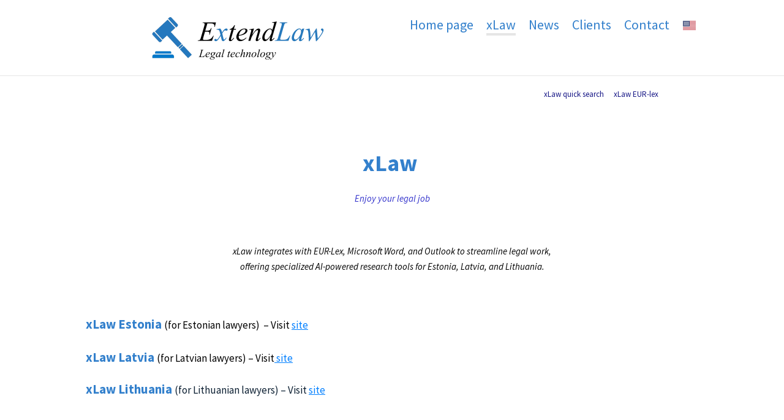

--- FILE ---
content_type: text/html; charset=utf-8
request_url: https://extendlaw.com/xlaw-1
body_size: 8399
content:
<!DOCTYPE html>
<html class="public" lang="en">
<head prefix="og: http://ogp.me/ns#">
  


  
<!--[if IE]><meta http-equiv="X-UA-Compatible" content="IE=edge"><![endif]-->


<meta http-equiv="Content-Type" content="text/html; charset=utf-8">
<meta name="viewport" content="width=device-width, initial-scale=1, maximum-scale=1, user-scalable=no">
<meta name="format-detection" content="telephone=no">



  <link rel="icon" href="/favicon.ico" type="image/x-icon">
  <link rel="shortcut icon" href="/favicon.ico" type="image/ico">
  <link rel="shortcut icon" href="/favicon.ico" type="image/x-icon">





<!--<link href="/stylesheets/main.min.css" media="screen" rel="stylesheet" type="text/css" />-->
<link href="/stylesheets/main.css" media="screen" rel="stylesheet" type="text/css" />

<!--[if lt IE 9]><link href="/stylesheets/ie8.min.css" media="screen" rel="stylesheet" type="text/css" /><![endif]-->


<link rel="stylesheet" href="https://fonts.googleapis.com/css?family=Fira+Sans:400,400italic,700,700italic|Lato:400,400italic,700,700italic|Montserrat:400,700|Open+Sans:400,400italic,700,700italic|Roboto:400,400italic,700,700italic|Source+Sans+Pro:400,400italic,700,700italic|Ubuntu:400,400italic,700,700italic|Arvo|Crimson+Text:400,400italic,700,700italic|Lora:400,400italic,700,700italic|Noto+Serif|Playfair+Display:400,400italic,700italic,700|PT+Serif:400,400italic,700,700italic|Roboto+Slab:400,700|Anonymous+Pro:400,400italic,700,700italic|Cousine:400,400italic,700,700italic|Roboto+Mono:400,400italic,700,700italic|Ubuntu+Mono:400,400italic,700,700italic&subset=latin,greek,cyrillic-ext,latin-ext,cyrillic,greek-ext,vietnamese,hebrew">

<style type="text/css" data-voog-style> :root { } :root { --header-body-font-weight: 700; --header-body-font-style: normal; --header-body-border-style: none; --header-body-text-transform: none; --menu-main-font-weight: 400; --menu-main-hover-font-weight: 400; --menu-main-active-font-weight: 400; --menu-main-font-style: normal; --menu-main-hover-font-style: normal; --menu-main-active-font-style: normal; --menu-main-text-transform: none; --menu-main-hover-text-transform: none; --menu-main-active-text-transform: none; } :root { --headings-title-line-height: 1.3; --headings-title-font-size: 36px; --headings-title-font-weight: 700; --headings-title-font-style: normal; --headings-title-text-decoration: none; --headings-title-text-transform: none; --headings-heading-font-weight: 700; --headings-heading-font-style: normal; --headings-heading-text-decoration: none; --headings-heading-text-transform: none; --headings-subheading-font-weight: 700; --headings-subheading-font-style: italic; --headings-subheading-text-decoration: none; --headings-subheading-text-transform: none; } :root { --menu-sub-font-weight: 400; --menu-sub-hover-font-weight: 400; --menu-sub-active-font-weight: 400; --menu-sub-font-style: normal; --menu-sub-hover-font-style: normal; --menu-sub-active-font-style: normal; --menu-sub-text-decoration: none; --menu-sub-hover-text-decoration: none; --menu-sub-active-text-decoration: none; --menu-sub-text-transform: none; --menu-sub-hover-text-transform: none; --menu-sub-active-text-transform: none; --menu-sub-hover-color: rgba(0, 0, 0, 0.73); --menu-sub-active-color: rgba(0, 0, 0, 0.73); --content-body-font-size: 18px; --content-link-font-weight: 400; --content-link-hover-font-weight: 400; --content-link-font-style: normal; --content-link-hover-font-style: normal; --content-link-text-decoration: underline; --content-link-hover-text-decoration: none; --content-link-text-transform: none; --content-link-hover-text-transform: none; } :root { --content-button-padding: 24px; --content-button-font-size: 18px; --content-button-font-weight: 400; --content-button-font-style: normal; --content-button-text-decoration: none; --content-button-text-transform: none;} :root { --list-font-weight: 400; --list-font-style: normal; --list-text-decoration: none; --list-text-transform: none; } :root { --table-border-style: solid;} :root { --form-label-font-size: 16px; --form-label-font-weight: 700; --form-label-font-style: normal; --form-label-text-decoration: none; --form-label-text-transform: none; --form-field-font-weight: 400; --form-field-font-style: normal; --form-field-text-decoration: none; --form-field-text-transform: none; } :root { --footer-body-font-weight: 400; --footer-body-font-style: normal; --footer-body-text-decoration: none; --footer-body-text-transform: none; --footer-body-color: rgba(255, 255, 255, 0.5);} body { font-family: var(--main-font-family);}.content { background-color: var(--content-background-color);}.content-page .content .wrap { max-width: var(--content-max-width);}.summary { background-color: var(--secondary-color);}.content-formatted { font-size: var(--content-body-font-size); line-height: var(--content-body-line-height); color: var(--content-body-color);}.dark-background .content-formatted { color: var(--fourth-color);}.content-formatted.header-body { font-size: var(--focus-area-body-font-size); font-style: var(--focus-area-body-font-style); font-weight: var(--focus-area-body-font-weight); line-height: var(--focus-area-body-line-height); text-decoration: var(--focus-area-body-text-decoration); text-transform: var(--focus-area-body-text-transform);}.dark-background .content-formatted h1, .dark-background .content-formatted h2, .dark-background .content-formatted h3, .dark-background .content-formatted h4, .dark-background .content-formatted h5, .dark-background .content-formatted h6, .dark-background .content-formatted p, .dark-background .content-formatted ul, .dark-background .content-formatted ol, .dark-background .content-formatted pre, .dark-background .content-formatted code, .dark-background .content-formatted table { color: var(--fourth-color);}.content-formatted h1 { font-size: var(--headings-title-font-size); font-style: var(--headings-title-font-style); font-weight: var(--headings-title-font-weight); line-height: var(--headings-title-line-height); color: var(--headings-title-color); text-align: var(--headings-title-text-alignment); text-decoration: var(--headings-title-text-decoration); text-transform: var(--headings-title-text-transform);}.content-formatted h2 { font-size: var(--headings-heading-font-size); font-style: var(--headings-heading-font-style); font-weight: var(--headings-heading-font-weight); line-height: var(--headings-heading-line-height); color: var(--headings-heading-color); text-align: var(--headings-heading-text-alignment); text-decoration: var(--headings-heading-text-decoration); text-transform: var(--headings-heading-text-transform);}.content-formatted h3,.content-formatted h4,.content-formatted h5,.content-formatted h6 { font-size: var(--headings-subheading-font-size); font-style: var(--headings-subheading-font-style); font-weight: var(--headings-subheading-font-weight); line-height: var(--headings-subheading-line-height); color: var(--headings-subheading-color); text-align: var(--headings-subheading-text-alignment); text-decoration: var(--headings-subheading-text-decoration); text-transform: var(--headings-subheading-text-transform);}.content-formatted a:not(.custom-btn) { font-style: var(--content-link-font-style); font-weight: var(--content-link-font-weight); color: var(--content-link-color); text-decoration: var(--content-link-text-decoration); text-transform: var(--content-link-text-transform);}.content-formatted a:not(.custom-btn):hover { font-style: var(--content-link-hover-font-style); font-weight: var(--content-link-hover-font-weight); color: var(--content-link-hover-color); text-decoration: var(--content-link-hover-text-decoration); text-transform: var(--content-link-hover-text-transform);}.content-formatted a.custom-btn { padding: calc(var(--content-button-padding) - 10px) var(--content-button-padding); font-size: var(--content-button-font-size); font-style: var(--content-button-font-style); font-weight: var(--content-button-font-weight); color: var(--content-button-color); text-decoration: var(--content-button-text-decoration); text-transform: var(--content-button-text-transform); background-color: var(--content-button-background-color);}.content-formatted ul,.content-formatted ol,.content-formatted dl { font-size: var(--list-font-size); font-style: var(--list-font-style); font-weight: var(--list-font-weight); color: var(--list-color); text-decoration: var(--list-text-decoration); text-transform: var(--list-text-transform);}.content-formatted table tr th,.content-formatted table tr td { padding: calc(var(--table-padding) - 4px) var(--table-padding); font-size: var(--table-font-size); border-top-style: var(--table-border-style);}.content-formatted table tr th:first-child,.content-formatted table tr td:first-child { border-left-style: var(--table-border-style);}.content-formatted table tr th:last-child,.content-formatted table tr td:last-child { border-right-style: var(--table-border-style);}.content-formatted table tr:last-child td { border-bottom-style: var(--table-border-style);}.menu-btn .menu-stripe { background-color: var(--secondary-color);}.menu-main .menu-link { font-size: var(--menu-main-font-size); font-style: var(--menu-main-font-style); font-weight: var(--menu-main-font-weight); color: var(--menu-main-color); text-transform: var(--menu-main-text-transform);}.menu-main .menu-link.active, .menu-main .menu-link:hover { border-bottom-color: var(--secondary-color); box-shadow: inset 0 -3px 0 var(--secondary-color);}.menu-main .menu-link:hover { font-style: var(--menu-main-hover-font-style); font-weight: var(--menu-main-hover-font-weight); color: var(--menu-main-hover-color); text-transform: var(--menu-main-hover-text-transform);}.menu-main .menu-link.active, .menu-main .menu-link.active:hover { font-style: var(--menu-main-active-font-style); font-weight: var(--menu-main-active-font-weight); color: var(--menu-main-active-color); text-transform: var(--menu-main-active-text-transform);}@media screen and (max-width: 900px) { .menu-main { display: none; } .menu-main.expanded .menu-link.active, .menu-main.expanded .menu-link.active:hover { color: var(--secondary-color); }}.menu-sub { background-color: var(--content-background-color);}.menu-sub .menu { text-align: right;}.menu-sub .menu-link { font-size: var(--menu-sub-font-size); font-style: var(--menu-sub-font-style); font-weight: var(--menu-sub-font-weight); color: var(--menu-sub-color); text-decoration: var(--menu-sub-text-decoration); text-transform: var(--menu-sub-text-transform);}.menu-sub .menu-link.active { font-style: var(--menu-sub-active-font-style); font-weight: var(--menu-sub-active-font-weight); color: var(--menu-sub-active-color); text-decoration: var(--menu-sub-active-text-decoration); text-transform: var(--menu-sub-active-text-transform);}.menu-sub .menu-link:not(.active):hover { font-style: var(--menu-sub-hover-font-style); font-weight: var(--menu-sub-hover-font-weight); color: var(--menu-sub-hover-color); text-decoration: var(--menu-sub-hover-text-decoration); text-transform: var(--menu-sub-hover-text-transform);}.menu-pagination .menu-item.disabled .menu-link:hover { color: var(--primary-color);}.menu-pagination .menu-item.active .menu-link { color: var(--secondary-color);}.menu-pagination .menu-item .menu-link { color: var(--primary-color);}.menu-pagination .menu-item .menu-link:hover { color: var(--secondary-color);}.header-title,.header-title a { font-size: var(--header-body-font-size); font-style: var(--header-body-font-style); font-weight: var(--header-body-font-weight); color: var(--header-body-color); text-decoration: var(--header-body-text-decoration); text-transform: var(--header-body-text-transform);}.front-page .light-background .post-title, .front-page .dark-background .post-title { border-bottom-style: var(--blog-front-headings-border-bottom-style);}.front-page .light-background .post-title:hover, .front-page .dark-background .post-title:hover { font-style: var(--blog-front-headings-hover-font-style); font-weight: var(--blog-front-headings-hover-font-weight); text-transform: var(--blog-front-headings-hover-text-transform); border-bottom-style: var(--blog-front-headings-hover-border-bottom-style);}.front-page .light-background .blog-title,.front-page .light-background .post-date { color: var(--primary-color);}.front-page .light-background .post-title, .front-page .light-background .post-title a { color: var(--primary-color);}.front-page .dark-background .post-title { border-bottom-color: var(--fourth-color);}.front-page .dark-background .post-title, .front-page .dark-background .post-title a { color: var(--fourth-color);}.front-page .blog-title { font-size: var(--blog-front-label-font-size); font-style: var(--blog-front-label-font-style); font-weight: var(--blog-front-label-font-weight); line-height: var(--blog-front-label-line-height); color: var(--fourth-color); text-decoration: var(--blog-front-label-text-decoration); text-transform: var(--blog-front-label-text-transform);}.front-page .post-title { font-size: var(--blog-front-headings-font-size); font-style: var(--blog-front-headings-font-style); font-weight: var(--blog-front-headings-font-weight); line-height: var(--blog-front-headings-line-height); text-transform: var(--blog-front-headings-text-transform); border-bottom-color: var(--primary-color);}.front-page .post-date { font-size: var(--blog-front-date-font-size); font-style: var(--blog-front-date-font-style); font-weight: var(--blog-front-date-font-weight); color: var(--fourth-color); text-decoration: var(--blog-front-date-text-decoration); text-transform: var(--blog-front-date-text-transform);}.blog-page .post-header,.post-page .post-header { text-align: var(--blog-headings-text-alignment);}.blog-page .post-title,.post-page .post-title { border-bottom: solid 1px var(--blog-headings-underline-color); box-shadow: inset 0 -3px 0 var(--blog-headings-underline-color);}.blog-page .post-title:hover,.post-page .post-title:hover { border-bottom: solid 1px var(--blog-headings-hover-underline-color); box-shadow: inset 0 -3px 0 var(--blog-headings-hover-underline-color);}.blog-page .post-title, .blog-page .post-title a,.post-page .post-title,.post-page .post-title a { font-size: var(--blog-headings-font-size); font-style: var(--blog-headings-font-style); font-weight: var(--blog-headings-font-weight); line-height: var(--blog-headings-line-height); color: var(--blog-headings-color); text-transform: var(--blog-headings-text-transform);}.blog-page .post-title a:hover,.post-page .post-title a:hover { font-style: var(--blog-headings-hover-font-style); font-weight: var(--blog-headings-hover-font-weight); color: var(--blog-headings-hover-color); text-transform: var(--blog-headings-hover-text-transform);}.blog-page .post-date,.post-page .post-date { font-size: var(--blog-date-font-size); font-style: var(--blog-date-font-style); font-weight: var(--blog-date-font-weight); color: var(--blog-date-color); text-align: var(--blog-date-text-alignment); text-decoration: var(--blog-date-text-decoration); text-transform: var(--blog-date-text-transform);}.blog-page .post-content { max-width: var(--content-max-width);}.post-nav { max-width: var(--content-max-width);}.post-nav-direction { color: var(--content-link-color);}.tags-editor { color: var(--content-body-color);}.search-open-btn svg,.search-close-btn svg { fill: var(--secondary-color);}.content-formatted .form_field .edy-fe-label,.content-formatted .form_field .form_field_label { font-size: var(--form-label-font-size); font-style: var(--form-label-font-style); font-weight: var(--form-label-font-weight); color: var(--form-label-color); text-decoration: var(--form-label-text-decoration); text-transform: var(--form-label-text-transform);}.content-formatted .form_field_textfield,.content-formatted .form_field_textarea,.content-formatted .form_field_select,.content-formatted .form_field_file,.content-formatted .edy-fe-fieldinputs label,.content-formatted .form_field label { font-style: var(--form-field-font-style); font-weight: var(--form-field-font-weight); color: var(--form-field-color); text-decoration: var(--form-field-text-decoration); text-transform: var(--form-field-text-transform);}.content-formatted .form_submit input { padding: calc(var(--content-button-padding) - 10px) var(--content-button-padding); font-size: var(--content-button-font-size); font-style: var(--content-button-font-style); font-weight: var(--content-button-font-weight); color: var(--content-button-color); text-decoration: var(--content-button-text-decoration); text-transform: var(--content-button-text-transform); background-color: var(--content-button-background-color);}.comments { background-color: var(--content-background-color);}.footer .content-formatted { font-size: var(--footer-body-font-size); font-style: var(--footer-body-font-style); font-weight: var(--footer-body-font-weight); color: var(--footer-body-color); text-decoration: var(--footer-body-text-decoration); text-transform: var(--footer-body-text-transform);}.footer-inner { background-color: var(--footer-body-background-color);}</style>


<script src="/javascripts/modernizr-custom.min.js"></script>



<title>xLaw — ExtendLaw</title>





<meta property="og:type" content="website">
<meta property="og:url" content="https://extendlaw.com/xlaw-1">
<meta property="og:title" content="xLaw — ExtendLaw">
<meta property="og:site_name" content="ExtendLaw">



  













<meta property="og:type" content="website" />
<meta name="google-site-verification" content="a69KVpRNib7PTCra1BSrEZjsyBCqbDpfvbFZI35xq1E" />
<meta name="facebook-domain-verification" content="hcsd6htc82jpt1mkpefos14h9vddm2" />

  <style>
  
  
</style>


<style type="text/css" data-voog-style-variables>:root {--secondary-color: rgb(230,230,230);
--content-link-color: rgb(0,127,255);
--content-link-hover-color: rgb(0,127,255);
--content-button-background-color: rgb(179,179,179);
--primary-color: rgb(0,0,0);
--header-body-color: rgb(0,0,0);
--headings-title-color: rgb(51,128,204);
--headings-heading-color: rgb(51,128,204);
--headings-subheading-color: rgb(51,128,204);
--content-body-color: rgb(0,0,0);
--list-color: rgb(0,0,0);
--form-label-color: rgb(0,0,0);
--form-field-color: rgb(0,0,0);
--menu-sub-color: rgb(23,23,134);
--third-color: rgb(0,0,0);
--footer-body-background-color: rgb(0,0,0);
--focus-area-body-line-height: 1;
--focus-area-body-font-size: 8px;
--menu-main-color: rgb(51,128,204);
--menu-main-hover-color: rgb(51,128,204);
--menu-main-active-color: rgb(51,128,204);
--content-background-color: rgb(255,255,255);
--fourth-color: transparent;
--content-button-color: rgb(0,0,0);
--table-padding: 58px;
--table-font-size: 13px;
--blog-headings-color: rgb(51,128,204);
--blog-headings-font-size: 26px;
--blog-headings-line-height: 1.3;
--blog-headings-underline-color: transparent;
--blog-headings-hover-underline-color: transparent;
--content-body-line-height: 1.4;
--footer-body-font-size: 20px;
--list-font-size: 33px;
--headings-subheading-line-height: 1.5;
--headings-heading-font-size: 18px;
--headings-heading-line-height: 1.6;
--header-body-font-size: 40px;
--menu-main-font-size: 22px;
--headings-title-text-alignment: left;
--headings-heading-text-alignment: right;
--headings-subheading-text-alignment: center;
--headings-subheading-font-size: 22px;
--content-max-width: 1000px;
--menu-sub-font-size: 13px;
--main-font-family: "Source Sans Pro", sans-serif;
--blog-front-headings-font-size: 25px;
}
</style><script>(function(d){if(function(){var r,s=d.createElement("style");s.innerHTML="root: { --tmp: red; }";d.head.appendChild(s);r=!!(window.CSS&&CSS.supports&&CSS.supports("color","var(--tmp)"));s.parentNode.removeChild(s);return!r}()){var ds1="[data-voog-style]",ds2="[data-voog-style-variables]",rv=/(--[A-Za-z\d_-]+?)\s*:\s*(.+?)\s*;/gi,rx=/[^\s;]+\s*:\s*[^{;}\n]*?var\(\s*.+?\s*\)\s*[^;}\n]*?;/gi,sv=d.querySelectorAll(ds1+","+ds2),s=d.querySelectorAll(ds1),i=0,src="",vars={},m;for(;i<sv.length;src+=sv[i++].innerHTML);while((m=rv.exec(src))!==null&&(vars[m[1]]=m[2]));for(i=s.length;i--;){s[i].innerHTML=s[i].innerHTML.replace(rx,function(r){var sr=r,rep=false;sr=sr.replace(/var\(\s*(.+?)\s*\)/gi,function(st,k){if(vars[k]!==undefined){rep=true;return vars[k]}else{return st}});return rep?sr+r:r})}}})(document);
</script>
<link href="//static.voog.com/libs/edicy-gallery/1.9.1/edicy-gallery.css" media="screen" rel="stylesheet" />
</head>

<body class="common-page content-page multilingual">
  <div class="container-wrap">
    <div class="container">
      <header class="header js-header">
<!--  -->

  <div class="header-top">
    <div class="wrap">
      <div class="header-left">
        <div class="header-title"><a href="/en"><div style="text-align: center;"><span style="color: rgb(0, 0, 255);"><span style="font-size: 37px;"><i></i></span></span></div><div class="edy-texteditor-container image-container edy-positionable-container-center" contenteditable="false" unselectable="on" style="width: 300px; max-width: 100%; text-align: left; overflow: hidden; position: relative; display: block; float: none; margin-left: auto; margin-right: auto;" data-image-id="12501258">
  <div class="edy-padding-resizer-wrapper" style="padding-bottom: 27.6667%; position: relative; overflow: hidden;">
      <picture title="" style="position: absolute; display: block; max-width: none; width: auto; height: 100%; left: 0%; top: 0px;">
        <!--[if IE 9]><video style="display: none;"><![endif]-->
        <source sizes="301px" srcset="//media.voog.com/0000/0040/5029/photos/extendlaw-logo-large.legaltech.transparent.300px.png 300w">
        <!--[if IE 9]></video><![endif]-->
        <img src="//media.voog.com/0000/0040/5029/photos/extendlaw-logo-large.legaltech.transparent.300px.png" title="" alt="" style="position: absolute; max-width: none; width: auto; height: 100%;">
      </picture>
    </div>
</div></a></div>
      </div>

      <div class="header-right">
        

        <nav class="menu-main js-menu-main js-popover js-prevent-sideclick">
          <ul class="menu">
  
    <li class="menu-item">
      <a class="menu-link" href="/en">Home page</a>
    </li>
  

  
    <li class="menu-item">
      <a class="menu-link active" href="/xlaw-1">xLaw</a>
    </li>
  
    <li class="menu-item">
      <a class="menu-link" href="/news">News</a>
    </li>
  
    <li class="menu-item">
      <a class="menu-link" href="/clients">Clients</a>
    </li>
  
    <li class="menu-item">
      <a class="menu-link" href="/contact">Contact</a>
    </li>
  

  
</ul>

          
          <div class="menu-lang js-menu-lang js-prevent-sideclick flags-enabled">
            <ul class="menu">
  
    <li class="menu-item"><a class="menu-link lang-flag lang-flag-et" href="/xlaw" data-lang-code="et">Eesti keeles</a></li>
  
    <li class="menu-item"><a class="menu-link lang-flag lang-flag-en active" href="/xlaw-1" data-lang-code="en">English</a></li>
  
  
</ul>



          </div>
          
        </nav>

        


        <button class="menu-btn js-menu-btn js-btn js-prevent-sideclick">
          <span class="menu-stripe"></span>
          <span class="menu-stripe"></span>
          <span class="menu-stripe"></span>
        </button>

        
          <nav class="menu-lang js-menu-lang js-prevent-sideclick flags-enabled">
            <button class="menu-lang-btn js-menu-lang-btn lang-flag lang-flag-en" data-lang-code="en" >
              
            </button>
            <div class="menu-lang-popover js-menu-lang-popover js-popover">
              <ul class="menu">
  
    <li class="menu-item"><a class="menu-link lang-flag lang-flag-et" href="/xlaw" data-lang-code="et">Eesti keeles</a></li>
  
    <li class="menu-item"><a class="menu-link lang-flag lang-flag-en active" href="/xlaw-1" data-lang-code="en">English</a></li>
  
  
</ul>



            </div>
          </nav>
        

      </div>
    </div>
  </div>

 <!-- -->
</header>

      
  
    
    <nav class="menu-sub">
      <div class="wrap">
        <ul class="menu">
          
            
              <li class="menu-item">
                <a class="menu-link" href="/xlaw-1/xlaw-quick-search">xLaw quick search</a>
              </li>
            
              <li class="menu-item">
                <a class="menu-link" href="/xlaw-1/xlaw-eur-lex">xLaw EUR-lex </a>
              </li>
            
          
          
          
        </ul>
      </div>
    </nav>
  

  

  

  



      <main class="content" role="main">
        <div class="wrap">
          <section class="content-body content-formatted" >








































































<p style="text-align: center;"><span style="font-size: 38px;"><span style="color: rgb(51, 128, 204);"><b>xLaw</b></span><span style="color: rgb(0, 128, 255);">&nbsp;</span></span></p><p style="text-align: center;"><span style="font-size: 15px;"><span style="color: rgb(51, 51, 204);"><i>Enjoy your legal job</i></span></span><span style="font-size: 17px;"><span style="color: rgb(0, 0, 255);"><i><br></i></span></span></p><p style="text-align: center;"><span style="font-size: 17px;"><span style="color: rgb(0, 0, 255);"><i><br></i></span></span></p><p style="text-align: center;">

<span style="font-size: 15px;"><span style="color: rgb(0, 0, 0);"><i>xLaw integrates with EUR-Lex, Microsoft Word, and Outlook to streamline legal work, <br>offering specialized AI-powered research tools for Estonia, Latvia, and Lithuania.</i></span></span><span style="font-size: 17px;"><span style="color: rgb(0, 0, 255);"><i><i><br><br>

</i></i></span></span><b>&nbsp;</b></p><span style="font-size: 21px;"><span style="color: rgb(51, 128, 204);"><b>xLaw Estonia</b></span> </span><span style="font-size: 17px;">(for Estonian lawyers) &nbsp;– Visit </span><a href="/xlaw" target="_blank"><span style="font-size: 17px;">site</span></a><br><br><b><span style="font-size: 21px;"><span style="color: rgb(51, 128, 204);">xLaw Latvia </span></span></b><span style="font-size: 17px;">(for Latvian lawyers)&nbsp;– Visit</span><a href="/xlaw-latvia" target="_blank"><span style="font-size: 17px;"> site</span></a><br><span style="font-size: 17px;"><span style="color: rgb(0, 0, 255);"><i><i><p style="text-align: justify;"><br></p></i></i></span></span><span style="font-size: 21px;"><span style="color: rgb(51, 128, 204);"><p style="text-align: justify;"><b>xLaw Lithuania</b><b>&nbsp;</b><span style="color: rgb(13, 32, 51); background-color: var(--content-background-color); font-size: 17px;">(for Lithuanian lawyers)&nbsp;– Visit <a href="/xlaw-lithuania" target="_blank">site</a></span></p></span></span><span style="font-size: 21px;"><span style="color: rgb(0, 128, 255);"><p style="text-align: justify;"><br></p></span></span><span style="font-size: 17px;"><span style="color: rgb(0, 0, 255);"><p style="text-align: justify;"><br></p><b><i></i></b></span></span><p style="text-align: left;"><b><span style="font-size: 21px;"><span style="color: rgb(51, 128, 204);">xLaw Word</span> </span><i>- &nbsp;</i></b><i>(in English) –</i><b><i>&nbsp;</i></b><b><b><i>&nbsp;</i></b></b><b><a href="https://extendlaw.com/xlaw-word" target="_blank"><i>Visit site</i></a></b><i><i><br></i></i></p><p style="text-align: left;"><u><span style="font-size: 17px;">Word add-in:</span></u></p><p style="text-align: left;"><span style="font-size: 17px;">- share and organize contract clauses and templates within a law firm, with your team, or on your own &nbsp;</span></p><p style="text-align: left;"><span style="font-size: 17px;">- LV/LT/ET/FI business registry integrations</span><br></p><span style="color: rgb(0, 0, 255);"><i><i>

<br></i></i></span><b><span style="font-size: 21px;"><span style="color: rgb(51, 128, 204);">xLaw EU</span><span style="color: rgb(0, 128, 255);">&nbsp;</span></span></b><b>&nbsp;</b><span style="font-size: 17px;">(all EU languages) – </span><a href="/xlaw-1/xlaw-eur-lex" target="_blank"><span style="font-size: 17px;">Visit site</span></a><p><span style="font-size: 17px;">- add  information next to Articles of EU Directives and
Regulations in EUR-Lex (incl. CURIA search links)</span></p>

<p><span style="font-size: 17px;">- add private comments next to Articles</span></p><p style="text-align: justify;">



















<br></p><p style="text-align: justify;"><br>xLaw is available in plugin version for Chrome/Firefox/Edge/Safari and in add-in version for Microsoft Word.

</p>

<p style="text-align: justify;"><b>Download  here:</b></p>

<p style="text-align: justify;"><a href="https://xlaw.eu/install.html" target="_blank">xLaw for Chrome/Firefox/Edge/Safari</a></p><p style="text-align: justify;"><a href="https://appsource.microsoft.com/en-us/product/office/WA104381077?tab=Overview" target="_blank">xLaw Word</a></p><p style="text-align: justify;"><a href="https://appsource.microsoft.com/en-us/product/office/WA200008239?tab=Overview" target="_blank">xLaw Outlook</a></p><br><p style="text-align: center;"><span style="font-size: 15px;"><i><a href="https://xlaw.eu/en/privacypolicy.html" target="_blank">Privacy Policy</a><br></i></span><span style="font-size: 15px;"><a href="https://xlaw.eu/en/tos.html" target="_blank">Terms of Use</a></span></p>












































<div style="text-align: left;"><b>Are you interested? Send e-mail: <a href="mailto:xlaw@extendlaw.com" target="_blank">xlaw@extendlaw.com</a></b></div>


<div class="edys-gallery-area edys-gallery-wall edys-gallery-wall-loading" data-gallery-id="501979" data-settings="{&quot;thumbsize&quot;:100,&quot;spacing&quot;:10}" style="margin-left: -10.0px;margin-right: -10.0px;">

  <div class="edys-gallery-wall-loader">
    <svg width="40" height="10" xmlns="http://www.w3.org/2000/svg">
      <defs>
          <style type="text/css">
              @-webkit-keyframes loader {
                0%,40%,
                100% { opacity: .2; }
                70% { opacity: 1; }
              }
              @-moz-keyframes loader {
                0%,40%,
                100% { opacity: .2; }
                70% { opacity: 1; }
              }
              @-o-keyframes loader {
                0%,40%,
                100% { opacity: .2; }
                70% { opacity: 1; }
              }
              @keyframes loader {
                0%,40%,
                100% { opacity: .2; }
                70% { opacity: 1; }
              }

              .dot-loader circle {
                  -webkit-animation: loader 1s ease-in-out infinite both;
                  -moz-animation: loader 1s ease-in-out infinite both;
                  -o-animation: loader 1s ease-in-out infinite both;
                  animation: loader 1s ease-in-out infinite both;
              }

              .dot-loader circle:nth-child(1) {
                  -webkit-animation-delay: -0.75s;
                  -moz-animation-delay: -0.75s;
                  -o-animation-delay: -0.75s;
                  animation-delay: -0.75s;
              }
              .dot-loader circle:nth-child(2) {
                  -webkit-animation-delay: -0.5s;
                  -moz-animation-delay: -0.5s;
                  -ms-animation-delay: -0.5s;
                  -o-animation-delay: -0.5s;
                  animation-delay: -0.5s;
              }
              .dot-loader circle:nth-child(3) {
                  -webkit-animation-delay: -0.25s;
                  -moz-animation-delay: -0.25s;
                  -o-animation-delay: -0.25s;
                  animation-delay: -0.25s;
              }
          </style>
      </defs>

      <g fill="currentColor" class="dot-loader">
          <circle cx="3" cy="3" r="3"/>
          <circle cx="12" cy="3" r="3"/>
          <circle cx="21" cy="3" r="3"/>
      </g>

    </svg>
  </div>

  <div class="edys-gallery-wall-inner" data-gallery-photos>
    

    

    

    

    
      <a class="edys-gallery-wall-item" data-gallery-photo-id="8783095" data-original-url="//media.voog.com/0000/0040/5029/photos/extendlaw-logo-pealkirjaga%20(4).png" data-sizes="[{&quot;content_type&quot;:&quot;image/png&quot;,&quot;width&quot;:1280,&quot;height&quot;:355,&quot;size&quot;:&quot;large&quot;,&quot;schemeless_url&quot;:&quot;//media.voog.com/0000/0040/5029/photos/extendlaw-logo-pealkirjaga%20(4)_large.png&quot;,&quot;url&quot;:&quot;//media.voog.com/0000/0040/5029/photos/extendlaw-logo-pealkirjaga%20(4)_large.png&quot;},{&quot;content_type&quot;:&quot;image/png&quot;,&quot;width&quot;:600,&quot;height&quot;:166,&quot;size&quot;:&quot;block&quot;,&quot;schemeless_url&quot;:&quot;//media.voog.com/0000/0040/5029/photos/extendlaw-logo-pealkirjaga%20(4)_block.png&quot;,&quot;url&quot;:&quot;//media.voog.com/0000/0040/5029/photos/extendlaw-logo-pealkirjaga%20(4)_block.png&quot;},{&quot;content_type&quot;:&quot;image/jpeg&quot;,&quot;width&quot;:150,&quot;height&quot;:42,&quot;size&quot;:&quot;medium&quot;,&quot;schemeless_url&quot;:&quot;//media.voog.com/0000/0040/5029/photos/extendlaw-logo-pealkirjaga%20(4)_medium.jpg&quot;,&quot;url&quot;:&quot;//media.voog.com/0000/0040/5029/photos/extendlaw-logo-pealkirjaga%20(4)_medium.jpg&quot;},{&quot;content_type&quot;:&quot;image/png&quot;,&quot;width&quot;:1320,&quot;height&quot;:366,&quot;size&quot;:null,&quot;schemeless_url&quot;:&quot;//media.voog.com/0000/0040/5029/photos/extendlaw-logo-pealkirjaga%20(4).png&quot;,&quot;url&quot;:&quot;//media.voog.com/0000/0040/5029/photos/extendlaw-logo-pealkirjaga%20(4).png&quot;}]" href="//media.voog.com/0000/0040/5029/photos/extendlaw-logo-pealkirjaga%20(4)_large.png" style="height: 100px;padding: 10px;">
        <img
          
          border="0"
          class="edys-gallery-wall-image"
          src="//media.voog.com/0000/0040/5029/photos/extendlaw-logo-pealkirjaga%20(4)_block.png"
          data-width="600"
          data-height="166"
        >
      </a>
    
  </div>

</div>
</section>
        </div>
      </main>

      <footer class="footer js-footer">
  

  <div class="footer-inner">
    <div class="wrap">
      <div class="footer-left content-formatted">






 <div style="text-align: center;"><span style="font-size: 11px;">ExtendLaw 2022&nbsp; &nbsp; www.extendlaw.com  &nbsp;</span><span style="font-size: 10px;">/  &nbsp;  </span><span style="font-size: 8px;">&nbsp;&nbsp;</span><span style="font-size: 9px;">All images: &nbsp;</span><b><span style="font-size: 9px;">http://www.freepik.com</span></b></div><div>
</div>





</div>
      <div class="footer-right content-formatted js-custom-content-formatted"></div>
    </div>
  </div>
</footer>

    </div>
  </div>

  
<script src="/javascripts/global-application.min.js"></script>
<script src="//static.voog.com/libs/picturefill/1.9.1/picturefill.min.js"></script>




<script type="text/javascript">
var _ews = _ews || {"_account":"A-405029-1","_tzo":"7200"};

(function() {
  var s = document.createElement('script'); s.type = 'text/javascript'; s.async = true;
  s.src = 'https://s.voog.com/_tr-v1.js';
  (
    document.getElementsByTagName('head')[0] ||
    document.getElementsByTagName('body')[0]
  ).appendChild(s);
})();
</script>


  

  <script type="text/javascript">site.initCommonPage();</script>

<script src="//static.voog.com/libs/edicy-gallery/1.9.1/edicy-gallery.js"></script>
</body>
</html>


--- FILE ---
content_type: text/javascript
request_url: https://extendlaw.com/javascripts/global-application.min.js
body_size: 34494
content:
!function(a,b){"use strict";"object"==typeof module&&"object"==typeof module.exports?module.exports=a.document?b(a,!0):function(a){if(!a.document)throw new Error("jQuery requires a window with a document");return b(a)}:b(a)}("undefined"!=typeof window?window:this,function(a,b){"use strict";function c(a,b){b=b||ba;var c=b.createElement("script");c.text=a,b.head.appendChild(c).parentNode.removeChild(c)}function d(a){var b=!!a&&"length"in a&&a.length,c=oa.type(a);return"function"!==c&&!oa.isWindow(a)&&("array"===c||0===b||"number"==typeof b&&b>0&&b-1 in a)}function e(a,b,c){return oa.isFunction(b)?oa.grep(a,function(a,d){return!!b.call(a,d,a)!==c}):b.nodeType?oa.grep(a,function(a){return a===b!==c}):"string"!=typeof b?oa.grep(a,function(a){return ga.call(b,a)>-1!==c}):ya.test(b)?oa.filter(b,a,c):(b=oa.filter(b,a),oa.grep(a,function(a){return ga.call(b,a)>-1!==c&&1===a.nodeType}))}function f(a,b){for(;(a=a[b])&&1!==a.nodeType;);return a}function g(a){var b={};return oa.each(a.match(Ea)||[],function(a,c){b[c]=!0}),b}function h(a){return a}function i(a){throw a}function j(a,b,c){var d;try{a&&oa.isFunction(d=a.promise)?d.call(a).done(b).fail(c):a&&oa.isFunction(d=a.then)?d.call(a,b,c):b.call(void 0,a)}catch(a){c.call(void 0,a)}}function k(){ba.removeEventListener("DOMContentLoaded",k),a.removeEventListener("load",k),oa.ready()}function l(){this.expando=oa.expando+l.uid++}function m(a){return"true"===a||"false"!==a&&("null"===a?null:a===+a+""?+a:La.test(a)?JSON.parse(a):a)}function n(a,b,c){var d;if(void 0===c&&1===a.nodeType)if(d="data-"+b.replace(Ma,"-$&").toLowerCase(),c=a.getAttribute(d),"string"==typeof c){try{c=m(c)}catch(a){}Ka.set(a,b,c)}else c=void 0;return c}function o(a,b,c,d){var e,f=1,g=20,h=d?function(){return d.cur()}:function(){return oa.css(a,b,"")},i=h(),j=c&&c[3]||(oa.cssNumber[b]?"":"px"),k=(oa.cssNumber[b]||"px"!==j&&+i)&&Oa.exec(oa.css(a,b));if(k&&k[3]!==j){j=j||k[3],c=c||[],k=+i||1;do f=f||".5",k/=f,oa.style(a,b,k+j);while(f!==(f=h()/i)&&1!==f&&--g)}return c&&(k=+k||+i||0,e=c[1]?k+(c[1]+1)*c[2]:+c[2],d&&(d.unit=j,d.start=k,d.end=e)),e}function p(a){var b,c=a.ownerDocument,d=a.nodeName,e=Sa[d];return e?e:(b=c.body.appendChild(c.createElement(d)),e=oa.css(b,"display"),b.parentNode.removeChild(b),"none"===e&&(e="block"),Sa[d]=e,e)}function q(a,b){for(var c,d,e=[],f=0,g=a.length;f<g;f++)d=a[f],d.style&&(c=d.style.display,b?("none"===c&&(e[f]=Ja.get(d,"display")||null,e[f]||(d.style.display="")),""===d.style.display&&Qa(d)&&(e[f]=p(d))):"none"!==c&&(e[f]="none",Ja.set(d,"display",c)));for(f=0;f<g;f++)null!=e[f]&&(a[f].style.display=e[f]);return a}function r(a,b){var c;return c="undefined"!=typeof a.getElementsByTagName?a.getElementsByTagName(b||"*"):"undefined"!=typeof a.querySelectorAll?a.querySelectorAll(b||"*"):[],void 0===b||b&&oa.nodeName(a,b)?oa.merge([a],c):c}function s(a,b){for(var c=0,d=a.length;c<d;c++)Ja.set(a[c],"globalEval",!b||Ja.get(b[c],"globalEval"))}function t(a,b,c,d,e){for(var f,g,h,i,j,k,l=b.createDocumentFragment(),m=[],n=0,o=a.length;n<o;n++)if(f=a[n],f||0===f)if("object"===oa.type(f))oa.merge(m,f.nodeType?[f]:f);else if(Xa.test(f)){for(g=g||l.appendChild(b.createElement("div")),h=(Ua.exec(f)||["",""])[1].toLowerCase(),i=Wa[h]||Wa._default,g.innerHTML=i[1]+oa.htmlPrefilter(f)+i[2],k=i[0];k--;)g=g.lastChild;oa.merge(m,g.childNodes),g=l.firstChild,g.textContent=""}else m.push(b.createTextNode(f));for(l.textContent="",n=0;f=m[n++];)if(d&&oa.inArray(f,d)>-1)e&&e.push(f);else if(j=oa.contains(f.ownerDocument,f),g=r(l.appendChild(f),"script"),j&&s(g),c)for(k=0;f=g[k++];)Va.test(f.type||"")&&c.push(f);return l}function u(){return!0}function v(){return!1}function w(){try{return ba.activeElement}catch(a){}}function x(a,b,c,d,e,f){var g,h;if("object"==typeof b){"string"!=typeof c&&(d=d||c,c=void 0);for(h in b)x(a,h,c,d,b[h],f);return a}if(null==d&&null==e?(e=c,d=c=void 0):null==e&&("string"==typeof c?(e=d,d=void 0):(e=d,d=c,c=void 0)),e===!1)e=v;else if(!e)return a;return 1===f&&(g=e,e=function(a){return oa().off(a),g.apply(this,arguments)},e.guid=g.guid||(g.guid=oa.guid++)),a.each(function(){oa.event.add(this,b,e,d,c)})}function y(a,b){return oa.nodeName(a,"table")&&oa.nodeName(11!==b.nodeType?b:b.firstChild,"tr")?a.getElementsByTagName("tbody")[0]||a:a}function z(a){return a.type=(null!==a.getAttribute("type"))+"/"+a.type,a}function A(a){var b=db.exec(a.type);return b?a.type=b[1]:a.removeAttribute("type"),a}function B(a,b){var c,d,e,f,g,h,i,j;if(1===b.nodeType){if(Ja.hasData(a)&&(f=Ja.access(a),g=Ja.set(b,f),j=f.events)){delete g.handle,g.events={};for(e in j)for(c=0,d=j[e].length;c<d;c++)oa.event.add(b,e,j[e][c])}Ka.hasData(a)&&(h=Ka.access(a),i=oa.extend({},h),Ka.set(b,i))}}function C(a,b){var c=b.nodeName.toLowerCase();"input"===c&&Ta.test(a.type)?b.checked=a.checked:"input"!==c&&"textarea"!==c||(b.defaultValue=a.defaultValue)}function D(a,b,d,e){b=ea.apply([],b);var f,g,h,i,j,k,l=0,m=a.length,n=m-1,o=b[0],p=oa.isFunction(o);if(p||m>1&&"string"==typeof o&&!ma.checkClone&&cb.test(o))return a.each(function(c){var f=a.eq(c);p&&(b[0]=o.call(this,c,f.html())),D(f,b,d,e)});if(m&&(f=t(b,a[0].ownerDocument,!1,a,e),g=f.firstChild,1===f.childNodes.length&&(f=g),g||e)){for(h=oa.map(r(f,"script"),z),i=h.length;l<m;l++)j=f,l!==n&&(j=oa.clone(j,!0,!0),i&&oa.merge(h,r(j,"script"))),d.call(a[l],j,l);if(i)for(k=h[h.length-1].ownerDocument,oa.map(h,A),l=0;l<i;l++)j=h[l],Va.test(j.type||"")&&!Ja.access(j,"globalEval")&&oa.contains(k,j)&&(j.src?oa._evalUrl&&oa._evalUrl(j.src):c(j.textContent.replace(eb,""),k))}return a}function E(a,b,c){for(var d,e=b?oa.filter(b,a):a,f=0;null!=(d=e[f]);f++)c||1!==d.nodeType||oa.cleanData(r(d)),d.parentNode&&(c&&oa.contains(d.ownerDocument,d)&&s(r(d,"script")),d.parentNode.removeChild(d));return a}function F(a,b,c){var d,e,f,g,h=a.style;return c=c||hb(a),c&&(g=c.getPropertyValue(b)||c[b],""!==g||oa.contains(a.ownerDocument,a)||(g=oa.style(a,b)),!ma.pixelMarginRight()&&gb.test(g)&&fb.test(b)&&(d=h.width,e=h.minWidth,f=h.maxWidth,h.minWidth=h.maxWidth=h.width=g,g=c.width,h.width=d,h.minWidth=e,h.maxWidth=f)),void 0!==g?g+"":g}function G(a,b){return{get:function(){return a()?void delete this.get:(this.get=b).apply(this,arguments)}}}function H(a){if(a in mb)return a;for(var b=a[0].toUpperCase()+a.slice(1),c=lb.length;c--;)if(a=lb[c]+b,a in mb)return a}function I(a,b,c){var d=Oa.exec(b);return d?Math.max(0,d[2]-(c||0))+(d[3]||"px"):b}function J(a,b,c,d,e){var f,g=0;for(f=c===(d?"border":"content")?4:"width"===b?1:0;f<4;f+=2)"margin"===c&&(g+=oa.css(a,c+Pa[f],!0,e)),d?("content"===c&&(g-=oa.css(a,"padding"+Pa[f],!0,e)),"margin"!==c&&(g-=oa.css(a,"border"+Pa[f]+"Width",!0,e))):(g+=oa.css(a,"padding"+Pa[f],!0,e),"padding"!==c&&(g+=oa.css(a,"border"+Pa[f]+"Width",!0,e)));return g}function K(a,b,c){var d,e=!0,f=hb(a),g="border-box"===oa.css(a,"boxSizing",!1,f);if(a.getClientRects().length&&(d=a.getBoundingClientRect()[b]),d<=0||null==d){if(d=F(a,b,f),(d<0||null==d)&&(d=a.style[b]),gb.test(d))return d;e=g&&(ma.boxSizingReliable()||d===a.style[b]),d=parseFloat(d)||0}return d+J(a,b,c||(g?"border":"content"),e,f)+"px"}function L(a,b,c,d,e){return new L.prototype.init(a,b,c,d,e)}function M(){ob&&(a.requestAnimationFrame(M),oa.fx.tick())}function N(){return a.setTimeout(function(){nb=void 0}),nb=oa.now()}function O(a,b){var c,d=0,e={height:a};for(b=b?1:0;d<4;d+=2-b)c=Pa[d],e["margin"+c]=e["padding"+c]=a;return b&&(e.opacity=e.width=a),e}function P(a,b,c){for(var d,e=(S.tweeners[b]||[]).concat(S.tweeners["*"]),f=0,g=e.length;f<g;f++)if(d=e[f].call(c,b,a))return d}function Q(a,b,c){var d,e,f,g,h,i,j,k,l="width"in b||"height"in b,m=this,n={},o=a.style,p=a.nodeType&&Qa(a),r=Ja.get(a,"fxshow");c.queue||(g=oa._queueHooks(a,"fx"),null==g.unqueued&&(g.unqueued=0,h=g.empty.fire,g.empty.fire=function(){g.unqueued||h()}),g.unqueued++,m.always(function(){m.always(function(){g.unqueued--,oa.queue(a,"fx").length||g.empty.fire()})}));for(d in b)if(e=b[d],pb.test(e)){if(delete b[d],f=f||"toggle"===e,e===(p?"hide":"show")){if("show"!==e||!r||void 0===r[d])continue;p=!0}n[d]=r&&r[d]||oa.style(a,d)}if(i=!oa.isEmptyObject(b),i||!oa.isEmptyObject(n)){l&&1===a.nodeType&&(c.overflow=[o.overflow,o.overflowX,o.overflowY],j=r&&r.display,null==j&&(j=Ja.get(a,"display")),k=oa.css(a,"display"),"none"===k&&(j?k=j:(q([a],!0),j=a.style.display||j,k=oa.css(a,"display"),q([a]))),("inline"===k||"inline-block"===k&&null!=j)&&"none"===oa.css(a,"float")&&(i||(m.done(function(){o.display=j}),null==j&&(k=o.display,j="none"===k?"":k)),o.display="inline-block")),c.overflow&&(o.overflow="hidden",m.always(function(){o.overflow=c.overflow[0],o.overflowX=c.overflow[1],o.overflowY=c.overflow[2]})),i=!1;for(d in n)i||(r?"hidden"in r&&(p=r.hidden):r=Ja.access(a,"fxshow",{display:j}),f&&(r.hidden=!p),p&&q([a],!0),m.done(function(){p||q([a]),Ja.remove(a,"fxshow");for(d in n)oa.style(a,d,n[d])})),i=P(p?r[d]:0,d,m),d in r||(r[d]=i.start,p&&(i.end=i.start,i.start=0))}}function R(a,b){var c,d,e,f,g;for(c in a)if(d=oa.camelCase(c),e=b[d],f=a[c],oa.isArray(f)&&(e=f[1],f=a[c]=f[0]),c!==d&&(a[d]=f,delete a[c]),g=oa.cssHooks[d],g&&"expand"in g){f=g.expand(f),delete a[d];for(c in f)c in a||(a[c]=f[c],b[c]=e)}else b[d]=e}function S(a,b,c){var d,e,f=0,g=S.prefilters.length,h=oa.Deferred().always(function(){delete i.elem}),i=function(){if(e)return!1;for(var b=nb||N(),c=Math.max(0,j.startTime+j.duration-b),d=c/j.duration||0,f=1-d,g=0,i=j.tweens.length;g<i;g++)j.tweens[g].run(f);return h.notifyWith(a,[j,f,c]),f<1&&i?c:(h.resolveWith(a,[j]),!1)},j=h.promise({elem:a,props:oa.extend({},b),opts:oa.extend(!0,{specialEasing:{},easing:oa.easing._default},c),originalProperties:b,originalOptions:c,startTime:nb||N(),duration:c.duration,tweens:[],createTween:function(b,c){var d=oa.Tween(a,j.opts,b,c,j.opts.specialEasing[b]||j.opts.easing);return j.tweens.push(d),d},stop:function(b){var c=0,d=b?j.tweens.length:0;if(e)return this;for(e=!0;c<d;c++)j.tweens[c].run(1);return b?(h.notifyWith(a,[j,1,0]),h.resolveWith(a,[j,b])):h.rejectWith(a,[j,b]),this}}),k=j.props;for(R(k,j.opts.specialEasing);f<g;f++)if(d=S.prefilters[f].call(j,a,k,j.opts))return oa.isFunction(d.stop)&&(oa._queueHooks(j.elem,j.opts.queue).stop=oa.proxy(d.stop,d)),d;return oa.map(k,P,j),oa.isFunction(j.opts.start)&&j.opts.start.call(a,j),oa.fx.timer(oa.extend(i,{elem:a,anim:j,queue:j.opts.queue})),j.progress(j.opts.progress).done(j.opts.done,j.opts.complete).fail(j.opts.fail).always(j.opts.always)}function T(a){var b=a.match(Ea)||[];return b.join(" ")}function U(a){return a.getAttribute&&a.getAttribute("class")||""}function V(a,b,c,d){var e;if(oa.isArray(b))oa.each(b,function(b,e){c||Ab.test(a)?d(a,e):V(a+"["+("object"==typeof e&&null!=e?b:"")+"]",e,c,d)});else if(c||"object"!==oa.type(b))d(a,b);else for(e in b)V(a+"["+e+"]",b[e],c,d)}function W(a){return function(b,c){"string"!=typeof b&&(c=b,b="*");var d,e=0,f=b.toLowerCase().match(Ea)||[];if(oa.isFunction(c))for(;d=f[e++];)"+"===d[0]?(d=d.slice(1)||"*",(a[d]=a[d]||[]).unshift(c)):(a[d]=a[d]||[]).push(c)}}function X(a,b,c,d){function e(h){var i;return f[h]=!0,oa.each(a[h]||[],function(a,h){var j=h(b,c,d);return"string"!=typeof j||g||f[j]?g?!(i=j):void 0:(b.dataTypes.unshift(j),e(j),!1)}),i}var f={},g=a===Mb;return e(b.dataTypes[0])||!f["*"]&&e("*")}function Y(a,b){var c,d,e=oa.ajaxSettings.flatOptions||{};for(c in b)void 0!==b[c]&&((e[c]?a:d||(d={}))[c]=b[c]);return d&&oa.extend(!0,a,d),a}function Z(a,b,c){for(var d,e,f,g,h=a.contents,i=a.dataTypes;"*"===i[0];)i.shift(),void 0===d&&(d=a.mimeType||b.getResponseHeader("Content-Type"));if(d)for(e in h)if(h[e]&&h[e].test(d)){i.unshift(e);break}if(i[0]in c)f=i[0];else{for(e in c){if(!i[0]||a.converters[e+" "+i[0]]){f=e;break}g||(g=e)}f=f||g}if(f)return f!==i[0]&&i.unshift(f),c[f]}function $(a,b,c,d){var e,f,g,h,i,j={},k=a.dataTypes.slice();if(k[1])for(g in a.converters)j[g.toLowerCase()]=a.converters[g];for(f=k.shift();f;)if(a.responseFields[f]&&(c[a.responseFields[f]]=b),!i&&d&&a.dataFilter&&(b=a.dataFilter(b,a.dataType)),i=f,f=k.shift())if("*"===f)f=i;else if("*"!==i&&i!==f){if(g=j[i+" "+f]||j["* "+f],!g)for(e in j)if(h=e.split(" "),h[1]===f&&(g=j[i+" "+h[0]]||j["* "+h[0]])){g===!0?g=j[e]:j[e]!==!0&&(f=h[0],k.unshift(h[1]));break}if(g!==!0)if(g&&a.throws)b=g(b);else try{b=g(b)}catch(a){return{state:"parsererror",error:g?a:"No conversion from "+i+" to "+f}}}return{state:"success",data:b}}function _(a){return oa.isWindow(a)?a:9===a.nodeType&&a.defaultView}var aa=[],ba=a.document,ca=Object.getPrototypeOf,da=aa.slice,ea=aa.concat,fa=aa.push,ga=aa.indexOf,ha={},ia=ha.toString,ja=ha.hasOwnProperty,ka=ja.toString,la=ka.call(Object),ma={},na="3.1.1",oa=function(a,b){return new oa.fn.init(a,b)},pa=/^[\s\uFEFF\xA0]+|[\s\uFEFF\xA0]+$/g,qa=/^-ms-/,ra=/-([a-z])/g,sa=function(a,b){return b.toUpperCase()};oa.fn=oa.prototype={jquery:na,constructor:oa,length:0,toArray:function(){return da.call(this)},get:function(a){return null==a?da.call(this):a<0?this[a+this.length]:this[a]},pushStack:function(a){var b=oa.merge(this.constructor(),a);return b.prevObject=this,b},each:function(a){return oa.each(this,a)},map:function(a){return this.pushStack(oa.map(this,function(b,c){return a.call(b,c,b)}))},slice:function(){return this.pushStack(da.apply(this,arguments))},first:function(){return this.eq(0)},last:function(){return this.eq(-1)},eq:function(a){var b=this.length,c=+a+(a<0?b:0);return this.pushStack(c>=0&&c<b?[this[c]]:[])},end:function(){return this.prevObject||this.constructor()},push:fa,sort:aa.sort,splice:aa.splice},oa.extend=oa.fn.extend=function(){var a,b,c,d,e,f,g=arguments[0]||{},h=1,i=arguments.length,j=!1;for("boolean"==typeof g&&(j=g,g=arguments[h]||{},h++),"object"==typeof g||oa.isFunction(g)||(g={}),h===i&&(g=this,h--);h<i;h++)if(null!=(a=arguments[h]))for(b in a)c=g[b],d=a[b],g!==d&&(j&&d&&(oa.isPlainObject(d)||(e=oa.isArray(d)))?(e?(e=!1,f=c&&oa.isArray(c)?c:[]):f=c&&oa.isPlainObject(c)?c:{},g[b]=oa.extend(j,f,d)):void 0!==d&&(g[b]=d));return g},oa.extend({expando:"jQuery"+(na+Math.random()).replace(/\D/g,""),isReady:!0,error:function(a){throw new Error(a)},noop:function(){},isFunction:function(a){return"function"===oa.type(a)},isArray:Array.isArray,isWindow:function(a){return null!=a&&a===a.window},isNumeric:function(a){var b=oa.type(a);return("number"===b||"string"===b)&&!isNaN(a-parseFloat(a))},isPlainObject:function(a){var b,c;return!(!a||"[object Object]"!==ia.call(a))&&(!(b=ca(a))||(c=ja.call(b,"constructor")&&b.constructor,"function"==typeof c&&ka.call(c)===la))},isEmptyObject:function(a){var b;for(b in a)return!1;return!0},type:function(a){return null==a?a+"":"object"==typeof a||"function"==typeof a?ha[ia.call(a)]||"object":typeof a},globalEval:function(a){c(a)},camelCase:function(a){return a.replace(qa,"ms-").replace(ra,sa)},nodeName:function(a,b){return a.nodeName&&a.nodeName.toLowerCase()===b.toLowerCase()},each:function(a,b){var c,e=0;if(d(a))for(c=a.length;e<c&&b.call(a[e],e,a[e])!==!1;e++);else for(e in a)if(b.call(a[e],e,a[e])===!1)break;return a},trim:function(a){return null==a?"":(a+"").replace(pa,"")},makeArray:function(a,b){var c=b||[];return null!=a&&(d(Object(a))?oa.merge(c,"string"==typeof a?[a]:a):fa.call(c,a)),c},inArray:function(a,b,c){return null==b?-1:ga.call(b,a,c)},merge:function(a,b){for(var c=+b.length,d=0,e=a.length;d<c;d++)a[e++]=b[d];return a.length=e,a},grep:function(a,b,c){for(var d,e=[],f=0,g=a.length,h=!c;f<g;f++)d=!b(a[f],f),d!==h&&e.push(a[f]);return e},map:function(a,b,c){var e,f,g=0,h=[];if(d(a))for(e=a.length;g<e;g++)f=b(a[g],g,c),null!=f&&h.push(f);else for(g in a)f=b(a[g],g,c),null!=f&&h.push(f);return ea.apply([],h)},guid:1,proxy:function(a,b){var c,d,e;if("string"==typeof b&&(c=a[b],b=a,a=c),oa.isFunction(a))return d=da.call(arguments,2),e=function(){return a.apply(b||this,d.concat(da.call(arguments)))},e.guid=a.guid=a.guid||oa.guid++,e},now:Date.now,support:ma}),"function"==typeof Symbol&&(oa.fn[Symbol.iterator]=aa[Symbol.iterator]),oa.each("Boolean Number String Function Array Date RegExp Object Error Symbol".split(" "),function(a,b){ha["[object "+b+"]"]=b.toLowerCase()});var ta=function(a){function b(a,b,c,d){var e,f,g,h,i,j,k,m=b&&b.ownerDocument,o=b?b.nodeType:9;if(c=c||[],"string"!=typeof a||!a||1!==o&&9!==o&&11!==o)return c;if(!d&&((b?b.ownerDocument||b:P)!==H&&G(b),b=b||H,J)){if(11!==o&&(i=ra.exec(a)))if(e=i[1]){if(9===o){if(!(g=b.getElementById(e)))return c;if(g.id===e)return c.push(g),c}else if(m&&(g=m.getElementById(e))&&N(b,g)&&g.id===e)return c.push(g),c}else{if(i[2])return $.apply(c,b.getElementsByTagName(a)),c;if((e=i[3])&&w.getElementsByClassName&&b.getElementsByClassName)return $.apply(c,b.getElementsByClassName(e)),c}if(w.qsa&&!U[a+" "]&&(!K||!K.test(a))){if(1!==o)m=b,k=a;else if("object"!==b.nodeName.toLowerCase()){for((h=b.getAttribute("id"))?h=h.replace(va,wa):b.setAttribute("id",h=O),j=A(a),f=j.length;f--;)j[f]="#"+h+" "+n(j[f]);k=j.join(","),m=sa.test(a)&&l(b.parentNode)||b}if(k)try{return $.apply(c,m.querySelectorAll(k)),c}catch(a){}finally{h===O&&b.removeAttribute("id")}}}return C(a.replace(ha,"$1"),b,c,d)}function c(){function a(c,d){return b.push(c+" ")>x.cacheLength&&delete a[b.shift()],a[c+" "]=d}var b=[];return a}function d(a){return a[O]=!0,a}function e(a){var b=H.createElement("fieldset");try{return!!a(b)}catch(a){return!1}finally{b.parentNode&&b.parentNode.removeChild(b),b=null}}function f(a,b){for(var c=a.split("|"),d=c.length;d--;)x.attrHandle[c[d]]=b}function g(a,b){var c=b&&a,d=c&&1===a.nodeType&&1===b.nodeType&&a.sourceIndex-b.sourceIndex;if(d)return d;if(c)for(;c=c.nextSibling;)if(c===b)return-1;return a?1:-1}function h(a){return function(b){var c=b.nodeName.toLowerCase();return"input"===c&&b.type===a}}function i(a){return function(b){var c=b.nodeName.toLowerCase();return("input"===c||"button"===c)&&b.type===a}}function j(a){return function(b){return"form"in b?b.parentNode&&b.disabled===!1?"label"in b?"label"in b.parentNode?b.parentNode.disabled===a:b.disabled===a:b.isDisabled===a||b.isDisabled!==!a&&ya(b)===a:b.disabled===a:"label"in b&&b.disabled===a}}function k(a){return d(function(b){return b=+b,d(function(c,d){for(var e,f=a([],c.length,b),g=f.length;g--;)c[e=f[g]]&&(c[e]=!(d[e]=c[e]))})})}function l(a){return a&&"undefined"!=typeof a.getElementsByTagName&&a}function m(){}function n(a){for(var b=0,c=a.length,d="";b<c;b++)d+=a[b].value;return d}function o(a,b,c){var d=b.dir,e=b.next,f=e||d,g=c&&"parentNode"===f,h=R++;return b.first?function(b,c,e){for(;b=b[d];)if(1===b.nodeType||g)return a(b,c,e);return!1}:function(b,c,i){var j,k,l,m=[Q,h];if(i){for(;b=b[d];)if((1===b.nodeType||g)&&a(b,c,i))return!0}else for(;b=b[d];)if(1===b.nodeType||g)if(l=b[O]||(b[O]={}),k=l[b.uniqueID]||(l[b.uniqueID]={}),e&&e===b.nodeName.toLowerCase())b=b[d]||b;else{if((j=k[f])&&j[0]===Q&&j[1]===h)return m[2]=j[2];if(k[f]=m,m[2]=a(b,c,i))return!0}return!1}}function p(a){return a.length>1?function(b,c,d){for(var e=a.length;e--;)if(!a[e](b,c,d))return!1;return!0}:a[0]}function q(a,c,d){for(var e=0,f=c.length;e<f;e++)b(a,c[e],d);return d}function r(a,b,c,d,e){for(var f,g=[],h=0,i=a.length,j=null!=b;h<i;h++)(f=a[h])&&(c&&!c(f,d,e)||(g.push(f),j&&b.push(h)));return g}function s(a,b,c,e,f,g){return e&&!e[O]&&(e=s(e)),f&&!f[O]&&(f=s(f,g)),d(function(d,g,h,i){var j,k,l,m=[],n=[],o=g.length,p=d||q(b||"*",h.nodeType?[h]:h,[]),s=!a||!d&&b?p:r(p,m,a,h,i),t=c?f||(d?a:o||e)?[]:g:s;if(c&&c(s,t,h,i),e)for(j=r(t,n),e(j,[],h,i),k=j.length;k--;)(l=j[k])&&(t[n[k]]=!(s[n[k]]=l));if(d){if(f||a){if(f){for(j=[],k=t.length;k--;)(l=t[k])&&j.push(s[k]=l);f(null,t=[],j,i)}for(k=t.length;k--;)(l=t[k])&&(j=f?aa(d,l):m[k])>-1&&(d[j]=!(g[j]=l))}}else t=r(t===g?t.splice(o,t.length):t),f?f(null,g,t,i):$.apply(g,t)})}function t(a){for(var b,c,d,e=a.length,f=x.relative[a[0].type],g=f||x.relative[" "],h=f?1:0,i=o(function(a){return a===b},g,!0),j=o(function(a){return aa(b,a)>-1},g,!0),k=[function(a,c,d){var e=!f&&(d||c!==D)||((b=c).nodeType?i(a,c,d):j(a,c,d));return b=null,e}];h<e;h++)if(c=x.relative[a[h].type])k=[o(p(k),c)];else{if(c=x.filter[a[h].type].apply(null,a[h].matches),c[O]){for(d=++h;d<e&&!x.relative[a[d].type];d++);return s(h>1&&p(k),h>1&&n(a.slice(0,h-1).concat({value:" "===a[h-2].type?"*":""})).replace(ha,"$1"),c,h<d&&t(a.slice(h,d)),d<e&&t(a=a.slice(d)),d<e&&n(a))}k.push(c)}return p(k)}function u(a,c){var e=c.length>0,f=a.length>0,g=function(d,g,h,i,j){var k,l,m,n=0,o="0",p=d&&[],q=[],s=D,t=d||f&&x.find.TAG("*",j),u=Q+=null==s?1:Math.random()||.1,v=t.length;for(j&&(D=g===H||g||j);o!==v&&null!=(k=t[o]);o++){if(f&&k){for(l=0,g||k.ownerDocument===H||(G(k),h=!J);m=a[l++];)if(m(k,g||H,h)){i.push(k);break}j&&(Q=u)}e&&((k=!m&&k)&&n--,d&&p.push(k))}if(n+=o,e&&o!==n){for(l=0;m=c[l++];)m(p,q,g,h);if(d){if(n>0)for(;o--;)p[o]||q[o]||(q[o]=Y.call(i));q=r(q)}$.apply(i,q),j&&!d&&q.length>0&&n+c.length>1&&b.uniqueSort(i)}return j&&(Q=u,D=s),p};return e?d(g):g}var v,w,x,y,z,A,B,C,D,E,F,G,H,I,J,K,L,M,N,O="sizzle"+1*new Date,P=a.document,Q=0,R=0,S=c(),T=c(),U=c(),V=function(a,b){return a===b&&(F=!0),0},W={}.hasOwnProperty,X=[],Y=X.pop,Z=X.push,$=X.push,_=X.slice,aa=function(a,b){for(var c=0,d=a.length;c<d;c++)if(a[c]===b)return c;return-1},ba="checked|selected|async|autofocus|autoplay|controls|defer|disabled|hidden|ismap|loop|multiple|open|readonly|required|scoped",ca="[\\x20\\t\\r\\n\\f]",da="(?:\\\\.|[\\w-]|[^\0-\\xa0])+",ea="\\["+ca+"*("+da+")(?:"+ca+"*([*^$|!~]?=)"+ca+"*(?:'((?:\\\\.|[^\\\\'])*)'|\"((?:\\\\.|[^\\\\\"])*)\"|("+da+"))|)"+ca+"*\\]",fa=":("+da+")(?:\\((('((?:\\\\.|[^\\\\'])*)'|\"((?:\\\\.|[^\\\\\"])*)\")|((?:\\\\.|[^\\\\()[\\]]|"+ea+")*)|.*)\\)|)",ga=new RegExp(ca+"+","g"),ha=new RegExp("^"+ca+"+|((?:^|[^\\\\])(?:\\\\.)*)"+ca+"+$","g"),ia=new RegExp("^"+ca+"*,"+ca+"*"),ja=new RegExp("^"+ca+"*([>+~]|"+ca+")"+ca+"*"),ka=new RegExp("="+ca+"*([^\\]'\"]*?)"+ca+"*\\]","g"),la=new RegExp(fa),ma=new RegExp("^"+da+"$"),na={ID:new RegExp("^#("+da+")"),CLASS:new RegExp("^\\.("+da+")"),TAG:new RegExp("^("+da+"|[*])"),ATTR:new RegExp("^"+ea),PSEUDO:new RegExp("^"+fa),CHILD:new RegExp("^:(only|first|last|nth|nth-last)-(child|of-type)(?:\\("+ca+"*(even|odd|(([+-]|)(\\d*)n|)"+ca+"*(?:([+-]|)"+ca+"*(\\d+)|))"+ca+"*\\)|)","i"),bool:new RegExp("^(?:"+ba+")$","i"),needsContext:new RegExp("^"+ca+"*[>+~]|:(even|odd|eq|gt|lt|nth|first|last)(?:\\("+ca+"*((?:-\\d)?\\d*)"+ca+"*\\)|)(?=[^-]|$)","i")},oa=/^(?:input|select|textarea|button)$/i,pa=/^h\d$/i,qa=/^[^{]+\{\s*\[native \w/,ra=/^(?:#([\w-]+)|(\w+)|\.([\w-]+))$/,sa=/[+~]/,ta=new RegExp("\\\\([\\da-f]{1,6}"+ca+"?|("+ca+")|.)","ig"),ua=function(a,b,c){var d="0x"+b-65536;return d!==d||c?b:d<0?String.fromCharCode(d+65536):String.fromCharCode(d>>10|55296,1023&d|56320)},va=/([\0-\x1f\x7f]|^-?\d)|^-$|[^\0-\x1f\x7f-\uFFFF\w-]/g,wa=function(a,b){return b?"\0"===a?"�":a.slice(0,-1)+"\\"+a.charCodeAt(a.length-1).toString(16)+" ":"\\"+a},xa=function(){G()},ya=o(function(a){return a.disabled===!0&&("form"in a||"label"in a)},{dir:"parentNode",next:"legend"});try{$.apply(X=_.call(P.childNodes),P.childNodes),X[P.childNodes.length].nodeType}catch(a){$={apply:X.length?function(a,b){Z.apply(a,_.call(b))}:function(a,b){for(var c=a.length,d=0;a[c++]=b[d++];);a.length=c-1}}}w=b.support={},z=b.isXML=function(a){var b=a&&(a.ownerDocument||a).documentElement;return!!b&&"HTML"!==b.nodeName},G=b.setDocument=function(a){var b,c,d=a?a.ownerDocument||a:P;return d!==H&&9===d.nodeType&&d.documentElement?(H=d,I=H.documentElement,J=!z(H),P!==H&&(c=H.defaultView)&&c.top!==c&&(c.addEventListener?c.addEventListener("unload",xa,!1):c.attachEvent&&c.attachEvent("onunload",xa)),w.attributes=e(function(a){return a.className="i",!a.getAttribute("className")}),w.getElementsByTagName=e(function(a){return a.appendChild(H.createComment("")),!a.getElementsByTagName("*").length}),w.getElementsByClassName=qa.test(H.getElementsByClassName),w.getById=e(function(a){return I.appendChild(a).id=O,!H.getElementsByName||!H.getElementsByName(O).length}),w.getById?(x.filter.ID=function(a){var b=a.replace(ta,ua);return function(a){return a.getAttribute("id")===b}},x.find.ID=function(a,b){if("undefined"!=typeof b.getElementById&&J){var c=b.getElementById(a);return c?[c]:[]}}):(x.filter.ID=function(a){var b=a.replace(ta,ua);return function(a){var c="undefined"!=typeof a.getAttributeNode&&a.getAttributeNode("id");return c&&c.value===b}},x.find.ID=function(a,b){if("undefined"!=typeof b.getElementById&&J){var c,d,e,f=b.getElementById(a);if(f){if(c=f.getAttributeNode("id"),c&&c.value===a)return[f];for(e=b.getElementsByName(a),d=0;f=e[d++];)if(c=f.getAttributeNode("id"),c&&c.value===a)return[f]}return[]}}),x.find.TAG=w.getElementsByTagName?function(a,b){return"undefined"!=typeof b.getElementsByTagName?b.getElementsByTagName(a):w.qsa?b.querySelectorAll(a):void 0}:function(a,b){var c,d=[],e=0,f=b.getElementsByTagName(a);if("*"===a){for(;c=f[e++];)1===c.nodeType&&d.push(c);return d}return f},x.find.CLASS=w.getElementsByClassName&&function(a,b){if("undefined"!=typeof b.getElementsByClassName&&J)return b.getElementsByClassName(a)},L=[],K=[],(w.qsa=qa.test(H.querySelectorAll))&&(e(function(a){I.appendChild(a).innerHTML="<a id='"+O+"'></a><select id='"+O+"-\r\\' msallowcapture=''><option selected=''></option></select>",a.querySelectorAll("[msallowcapture^='']").length&&K.push("[*^$]="+ca+"*(?:''|\"\")"),a.querySelectorAll("[selected]").length||K.push("\\["+ca+"*(?:value|"+ba+")"),a.querySelectorAll("[id~="+O+"-]").length||K.push("~="),a.querySelectorAll(":checked").length||K.push(":checked"),a.querySelectorAll("a#"+O+"+*").length||K.push(".#.+[+~]")}),e(function(a){a.innerHTML="<a href='' disabled='disabled'></a><select disabled='disabled'><option/></select>";var b=H.createElement("input");b.setAttribute("type","hidden"),a.appendChild(b).setAttribute("name","D"),a.querySelectorAll("[name=d]").length&&K.push("name"+ca+"*[*^$|!~]?="),2!==a.querySelectorAll(":enabled").length&&K.push(":enabled",":disabled"),I.appendChild(a).disabled=!0,2!==a.querySelectorAll(":disabled").length&&K.push(":enabled",":disabled"),a.querySelectorAll("*,:x"),K.push(",.*:")})),(w.matchesSelector=qa.test(M=I.matches||I.webkitMatchesSelector||I.mozMatchesSelector||I.oMatchesSelector||I.msMatchesSelector))&&e(function(a){w.disconnectedMatch=M.call(a,"*"),M.call(a,"[s!='']:x"),L.push("!=",fa)}),K=K.length&&new RegExp(K.join("|")),L=L.length&&new RegExp(L.join("|")),b=qa.test(I.compareDocumentPosition),N=b||qa.test(I.contains)?function(a,b){var c=9===a.nodeType?a.documentElement:a,d=b&&b.parentNode;return a===d||!(!d||1!==d.nodeType||!(c.contains?c.contains(d):a.compareDocumentPosition&&16&a.compareDocumentPosition(d)))}:function(a,b){if(b)for(;b=b.parentNode;)if(b===a)return!0;return!1},V=b?function(a,b){if(a===b)return F=!0,0;var c=!a.compareDocumentPosition-!b.compareDocumentPosition;return c?c:(c=(a.ownerDocument||a)===(b.ownerDocument||b)?a.compareDocumentPosition(b):1,1&c||!w.sortDetached&&b.compareDocumentPosition(a)===c?a===H||a.ownerDocument===P&&N(P,a)?-1:b===H||b.ownerDocument===P&&N(P,b)?1:E?aa(E,a)-aa(E,b):0:4&c?-1:1)}:function(a,b){if(a===b)return F=!0,0;var c,d=0,e=a.parentNode,f=b.parentNode,h=[a],i=[b];if(!e||!f)return a===H?-1:b===H?1:e?-1:f?1:E?aa(E,a)-aa(E,b):0;if(e===f)return g(a,b);for(c=a;c=c.parentNode;)h.unshift(c);for(c=b;c=c.parentNode;)i.unshift(c);for(;h[d]===i[d];)d++;return d?g(h[d],i[d]):h[d]===P?-1:i[d]===P?1:0},H):H},b.matches=function(a,c){return b(a,null,null,c)},b.matchesSelector=function(a,c){if((a.ownerDocument||a)!==H&&G(a),c=c.replace(ka,"='$1']"),w.matchesSelector&&J&&!U[c+" "]&&(!L||!L.test(c))&&(!K||!K.test(c)))try{var d=M.call(a,c);if(d||w.disconnectedMatch||a.document&&11!==a.document.nodeType)return d}catch(a){}return b(c,H,null,[a]).length>0},b.contains=function(a,b){return(a.ownerDocument||a)!==H&&G(a),N(a,b)},b.attr=function(a,b){(a.ownerDocument||a)!==H&&G(a);var c=x.attrHandle[b.toLowerCase()],d=c&&W.call(x.attrHandle,b.toLowerCase())?c(a,b,!J):void 0;return void 0!==d?d:w.attributes||!J?a.getAttribute(b):(d=a.getAttributeNode(b))&&d.specified?d.value:null},b.escape=function(a){return(a+"").replace(va,wa)},b.error=function(a){throw new Error("Syntax error, unrecognized expression: "+a)},b.uniqueSort=function(a){var b,c=[],d=0,e=0;if(F=!w.detectDuplicates,E=!w.sortStable&&a.slice(0),a.sort(V),F){for(;b=a[e++];)b===a[e]&&(d=c.push(e));for(;d--;)a.splice(c[d],1)}return E=null,a},y=b.getText=function(a){var b,c="",d=0,e=a.nodeType;if(e){if(1===e||9===e||11===e){if("string"==typeof a.textContent)return a.textContent;for(a=a.firstChild;a;a=a.nextSibling)c+=y(a)}else if(3===e||4===e)return a.nodeValue}else for(;b=a[d++];)c+=y(b);return c},x=b.selectors={cacheLength:50,createPseudo:d,match:na,attrHandle:{},find:{},relative:{">":{dir:"parentNode",first:!0}," ":{dir:"parentNode"},"+":{dir:"previousSibling",first:!0},"~":{dir:"previousSibling"}},preFilter:{ATTR:function(a){return a[1]=a[1].replace(ta,ua),a[3]=(a[3]||a[4]||a[5]||"").replace(ta,ua),"~="===a[2]&&(a[3]=" "+a[3]+" "),a.slice(0,4)},CHILD:function(a){return a[1]=a[1].toLowerCase(),"nth"===a[1].slice(0,3)?(a[3]||b.error(a[0]),a[4]=+(a[4]?a[5]+(a[6]||1):2*("even"===a[3]||"odd"===a[3])),a[5]=+(a[7]+a[8]||"odd"===a[3])):a[3]&&b.error(a[0]),a},PSEUDO:function(a){var b,c=!a[6]&&a[2];return na.CHILD.test(a[0])?null:(a[3]?a[2]=a[4]||a[5]||"":c&&la.test(c)&&(b=A(c,!0))&&(b=c.indexOf(")",c.length-b)-c.length)&&(a[0]=a[0].slice(0,b),a[2]=c.slice(0,b)),a.slice(0,3))}},filter:{TAG:function(a){var b=a.replace(ta,ua).toLowerCase();return"*"===a?function(){return!0}:function(a){return a.nodeName&&a.nodeName.toLowerCase()===b}},CLASS:function(a){var b=S[a+" "];return b||(b=new RegExp("(^|"+ca+")"+a+"("+ca+"|$)"))&&S(a,function(a){return b.test("string"==typeof a.className&&a.className||"undefined"!=typeof a.getAttribute&&a.getAttribute("class")||"")})},ATTR:function(a,c,d){return function(e){var f=b.attr(e,a);return null==f?"!="===c:!c||(f+="","="===c?f===d:"!="===c?f!==d:"^="===c?d&&0===f.indexOf(d):"*="===c?d&&f.indexOf(d)>-1:"$="===c?d&&f.slice(-d.length)===d:"~="===c?(" "+f.replace(ga," ")+" ").indexOf(d)>-1:"|="===c&&(f===d||f.slice(0,d.length+1)===d+"-"))}},CHILD:function(a,b,c,d,e){var f="nth"!==a.slice(0,3),g="last"!==a.slice(-4),h="of-type"===b;return 1===d&&0===e?function(a){return!!a.parentNode}:function(b,c,i){var j,k,l,m,n,o,p=f!==g?"nextSibling":"previousSibling",q=b.parentNode,r=h&&b.nodeName.toLowerCase(),s=!i&&!h,t=!1;if(q){if(f){for(;p;){for(m=b;m=m[p];)if(h?m.nodeName.toLowerCase()===r:1===m.nodeType)return!1;o=p="only"===a&&!o&&"nextSibling"}return!0}if(o=[g?q.firstChild:q.lastChild],g&&s){for(m=q,l=m[O]||(m[O]={}),k=l[m.uniqueID]||(l[m.uniqueID]={}),j=k[a]||[],n=j[0]===Q&&j[1],t=n&&j[2],m=n&&q.childNodes[n];m=++n&&m&&m[p]||(t=n=0)||o.pop();)if(1===m.nodeType&&++t&&m===b){k[a]=[Q,n,t];break}}else if(s&&(m=b,l=m[O]||(m[O]={}),k=l[m.uniqueID]||(l[m.uniqueID]={}),j=k[a]||[],n=j[0]===Q&&j[1],t=n),t===!1)for(;(m=++n&&m&&m[p]||(t=n=0)||o.pop())&&((h?m.nodeName.toLowerCase()!==r:1!==m.nodeType)||!++t||(s&&(l=m[O]||(m[O]={}),k=l[m.uniqueID]||(l[m.uniqueID]={}),k[a]=[Q,t]),m!==b)););return t-=e,t===d||t%d===0&&t/d>=0}}},PSEUDO:function(a,c){var e,f=x.pseudos[a]||x.setFilters[a.toLowerCase()]||b.error("unsupported pseudo: "+a);return f[O]?f(c):f.length>1?(e=[a,a,"",c],x.setFilters.hasOwnProperty(a.toLowerCase())?d(function(a,b){for(var d,e=f(a,c),g=e.length;g--;)d=aa(a,e[g]),a[d]=!(b[d]=e[g])}):function(a){return f(a,0,e)}):f}},pseudos:{not:d(function(a){var b=[],c=[],e=B(a.replace(ha,"$1"));return e[O]?d(function(a,b,c,d){for(var f,g=e(a,null,d,[]),h=a.length;h--;)(f=g[h])&&(a[h]=!(b[h]=f))}):function(a,d,f){return b[0]=a,e(b,null,f,c),b[0]=null,!c.pop()}}),has:d(function(a){return function(c){return b(a,c).length>0}}),contains:d(function(a){return a=a.replace(ta,ua),function(b){return(b.textContent||b.innerText||y(b)).indexOf(a)>-1}}),lang:d(function(a){return ma.test(a||"")||b.error("unsupported lang: "+a),a=a.replace(ta,ua).toLowerCase(),function(b){var c;do if(c=J?b.lang:b.getAttribute("xml:lang")||b.getAttribute("lang"))return c=c.toLowerCase(),c===a||0===c.indexOf(a+"-");while((b=b.parentNode)&&1===b.nodeType);return!1;
}}),target:function(b){var c=a.location&&a.location.hash;return c&&c.slice(1)===b.id},root:function(a){return a===I},focus:function(a){return a===H.activeElement&&(!H.hasFocus||H.hasFocus())&&!!(a.type||a.href||~a.tabIndex)},enabled:j(!1),disabled:j(!0),checked:function(a){var b=a.nodeName.toLowerCase();return"input"===b&&!!a.checked||"option"===b&&!!a.selected},selected:function(a){return a.parentNode&&a.parentNode.selectedIndex,a.selected===!0},empty:function(a){for(a=a.firstChild;a;a=a.nextSibling)if(a.nodeType<6)return!1;return!0},parent:function(a){return!x.pseudos.empty(a)},header:function(a){return pa.test(a.nodeName)},input:function(a){return oa.test(a.nodeName)},button:function(a){var b=a.nodeName.toLowerCase();return"input"===b&&"button"===a.type||"button"===b},text:function(a){var b;return"input"===a.nodeName.toLowerCase()&&"text"===a.type&&(null==(b=a.getAttribute("type"))||"text"===b.toLowerCase())},first:k(function(){return[0]}),last:k(function(a,b){return[b-1]}),eq:k(function(a,b,c){return[c<0?c+b:c]}),even:k(function(a,b){for(var c=0;c<b;c+=2)a.push(c);return a}),odd:k(function(a,b){for(var c=1;c<b;c+=2)a.push(c);return a}),lt:k(function(a,b,c){for(var d=c<0?c+b:c;--d>=0;)a.push(d);return a}),gt:k(function(a,b,c){for(var d=c<0?c+b:c;++d<b;)a.push(d);return a})}},x.pseudos.nth=x.pseudos.eq;for(v in{radio:!0,checkbox:!0,file:!0,password:!0,image:!0})x.pseudos[v]=h(v);for(v in{submit:!0,reset:!0})x.pseudos[v]=i(v);return m.prototype=x.filters=x.pseudos,x.setFilters=new m,A=b.tokenize=function(a,c){var d,e,f,g,h,i,j,k=T[a+" "];if(k)return c?0:k.slice(0);for(h=a,i=[],j=x.preFilter;h;){d&&!(e=ia.exec(h))||(e&&(h=h.slice(e[0].length)||h),i.push(f=[])),d=!1,(e=ja.exec(h))&&(d=e.shift(),f.push({value:d,type:e[0].replace(ha," ")}),h=h.slice(d.length));for(g in x.filter)!(e=na[g].exec(h))||j[g]&&!(e=j[g](e))||(d=e.shift(),f.push({value:d,type:g,matches:e}),h=h.slice(d.length));if(!d)break}return c?h.length:h?b.error(a):T(a,i).slice(0)},B=b.compile=function(a,b){var c,d=[],e=[],f=U[a+" "];if(!f){for(b||(b=A(a)),c=b.length;c--;)f=t(b[c]),f[O]?d.push(f):e.push(f);f=U(a,u(e,d)),f.selector=a}return f},C=b.select=function(a,b,c,d){var e,f,g,h,i,j="function"==typeof a&&a,k=!d&&A(a=j.selector||a);if(c=c||[],1===k.length){if(f=k[0]=k[0].slice(0),f.length>2&&"ID"===(g=f[0]).type&&9===b.nodeType&&J&&x.relative[f[1].type]){if(b=(x.find.ID(g.matches[0].replace(ta,ua),b)||[])[0],!b)return c;j&&(b=b.parentNode),a=a.slice(f.shift().value.length)}for(e=na.needsContext.test(a)?0:f.length;e--&&(g=f[e],!x.relative[h=g.type]);)if((i=x.find[h])&&(d=i(g.matches[0].replace(ta,ua),sa.test(f[0].type)&&l(b.parentNode)||b))){if(f.splice(e,1),a=d.length&&n(f),!a)return $.apply(c,d),c;break}}return(j||B(a,k))(d,b,!J,c,!b||sa.test(a)&&l(b.parentNode)||b),c},w.sortStable=O.split("").sort(V).join("")===O,w.detectDuplicates=!!F,G(),w.sortDetached=e(function(a){return 1&a.compareDocumentPosition(H.createElement("fieldset"))}),e(function(a){return a.innerHTML="<a href='#'></a>","#"===a.firstChild.getAttribute("href")})||f("type|href|height|width",function(a,b,c){if(!c)return a.getAttribute(b,"type"===b.toLowerCase()?1:2)}),w.attributes&&e(function(a){return a.innerHTML="<input/>",a.firstChild.setAttribute("value",""),""===a.firstChild.getAttribute("value")})||f("value",function(a,b,c){if(!c&&"input"===a.nodeName.toLowerCase())return a.defaultValue}),e(function(a){return null==a.getAttribute("disabled")})||f(ba,function(a,b,c){var d;if(!c)return a[b]===!0?b.toLowerCase():(d=a.getAttributeNode(b))&&d.specified?d.value:null}),b}(a);oa.find=ta,oa.expr=ta.selectors,oa.expr[":"]=oa.expr.pseudos,oa.uniqueSort=oa.unique=ta.uniqueSort,oa.text=ta.getText,oa.isXMLDoc=ta.isXML,oa.contains=ta.contains,oa.escapeSelector=ta.escape;var ua=function(a,b,c){for(var d=[],e=void 0!==c;(a=a[b])&&9!==a.nodeType;)if(1===a.nodeType){if(e&&oa(a).is(c))break;d.push(a)}return d},va=function(a,b){for(var c=[];a;a=a.nextSibling)1===a.nodeType&&a!==b&&c.push(a);return c},wa=oa.expr.match.needsContext,xa=/^<([a-z][^\/\0>:\x20\t\r\n\f]*)[\x20\t\r\n\f]*\/?>(?:<\/\1>|)$/i,ya=/^.[^:#\[\.,]*$/;oa.filter=function(a,b,c){var d=b[0];return c&&(a=":not("+a+")"),1===b.length&&1===d.nodeType?oa.find.matchesSelector(d,a)?[d]:[]:oa.find.matches(a,oa.grep(b,function(a){return 1===a.nodeType}))},oa.fn.extend({find:function(a){var b,c,d=this.length,e=this;if("string"!=typeof a)return this.pushStack(oa(a).filter(function(){for(b=0;b<d;b++)if(oa.contains(e[b],this))return!0}));for(c=this.pushStack([]),b=0;b<d;b++)oa.find(a,e[b],c);return d>1?oa.uniqueSort(c):c},filter:function(a){return this.pushStack(e(this,a||[],!1))},not:function(a){return this.pushStack(e(this,a||[],!0))},is:function(a){return!!e(this,"string"==typeof a&&wa.test(a)?oa(a):a||[],!1).length}});var za,Aa=/^(?:\s*(<[\w\W]+>)[^>]*|#([\w-]+))$/,Ba=oa.fn.init=function(a,b,c){var d,e;if(!a)return this;if(c=c||za,"string"==typeof a){if(d="<"===a[0]&&">"===a[a.length-1]&&a.length>=3?[null,a,null]:Aa.exec(a),!d||!d[1]&&b)return!b||b.jquery?(b||c).find(a):this.constructor(b).find(a);if(d[1]){if(b=b instanceof oa?b[0]:b,oa.merge(this,oa.parseHTML(d[1],b&&b.nodeType?b.ownerDocument||b:ba,!0)),xa.test(d[1])&&oa.isPlainObject(b))for(d in b)oa.isFunction(this[d])?this[d](b[d]):this.attr(d,b[d]);return this}return e=ba.getElementById(d[2]),e&&(this[0]=e,this.length=1),this}return a.nodeType?(this[0]=a,this.length=1,this):oa.isFunction(a)?void 0!==c.ready?c.ready(a):a(oa):oa.makeArray(a,this)};Ba.prototype=oa.fn,za=oa(ba);var Ca=/^(?:parents|prev(?:Until|All))/,Da={children:!0,contents:!0,next:!0,prev:!0};oa.fn.extend({has:function(a){var b=oa(a,this),c=b.length;return this.filter(function(){for(var a=0;a<c;a++)if(oa.contains(this,b[a]))return!0})},closest:function(a,b){var c,d=0,e=this.length,f=[],g="string"!=typeof a&&oa(a);if(!wa.test(a))for(;d<e;d++)for(c=this[d];c&&c!==b;c=c.parentNode)if(c.nodeType<11&&(g?g.index(c)>-1:1===c.nodeType&&oa.find.matchesSelector(c,a))){f.push(c);break}return this.pushStack(f.length>1?oa.uniqueSort(f):f)},index:function(a){return a?"string"==typeof a?ga.call(oa(a),this[0]):ga.call(this,a.jquery?a[0]:a):this[0]&&this[0].parentNode?this.first().prevAll().length:-1},add:function(a,b){return this.pushStack(oa.uniqueSort(oa.merge(this.get(),oa(a,b))))},addBack:function(a){return this.add(null==a?this.prevObject:this.prevObject.filter(a))}}),oa.each({parent:function(a){var b=a.parentNode;return b&&11!==b.nodeType?b:null},parents:function(a){return ua(a,"parentNode")},parentsUntil:function(a,b,c){return ua(a,"parentNode",c)},next:function(a){return f(a,"nextSibling")},prev:function(a){return f(a,"previousSibling")},nextAll:function(a){return ua(a,"nextSibling")},prevAll:function(a){return ua(a,"previousSibling")},nextUntil:function(a,b,c){return ua(a,"nextSibling",c)},prevUntil:function(a,b,c){return ua(a,"previousSibling",c)},siblings:function(a){return va((a.parentNode||{}).firstChild,a)},children:function(a){return va(a.firstChild)},contents:function(a){return a.contentDocument||oa.merge([],a.childNodes)}},function(a,b){oa.fn[a]=function(c,d){var e=oa.map(this,b,c);return"Until"!==a.slice(-5)&&(d=c),d&&"string"==typeof d&&(e=oa.filter(d,e)),this.length>1&&(Da[a]||oa.uniqueSort(e),Ca.test(a)&&e.reverse()),this.pushStack(e)}});var Ea=/[^\x20\t\r\n\f]+/g;oa.Callbacks=function(a){a="string"==typeof a?g(a):oa.extend({},a);var b,c,d,e,f=[],h=[],i=-1,j=function(){for(e=a.once,d=b=!0;h.length;i=-1)for(c=h.shift();++i<f.length;)f[i].apply(c[0],c[1])===!1&&a.stopOnFalse&&(i=f.length,c=!1);a.memory||(c=!1),b=!1,e&&(f=c?[]:"")},k={add:function(){return f&&(c&&!b&&(i=f.length-1,h.push(c)),function b(c){oa.each(c,function(c,d){oa.isFunction(d)?a.unique&&k.has(d)||f.push(d):d&&d.length&&"string"!==oa.type(d)&&b(d)})}(arguments),c&&!b&&j()),this},remove:function(){return oa.each(arguments,function(a,b){for(var c;(c=oa.inArray(b,f,c))>-1;)f.splice(c,1),c<=i&&i--}),this},has:function(a){return a?oa.inArray(a,f)>-1:f.length>0},empty:function(){return f&&(f=[]),this},disable:function(){return e=h=[],f=c="",this},disabled:function(){return!f},lock:function(){return e=h=[],c||b||(f=c=""),this},locked:function(){return!!e},fireWith:function(a,c){return e||(c=c||[],c=[a,c.slice?c.slice():c],h.push(c),b||j()),this},fire:function(){return k.fireWith(this,arguments),this},fired:function(){return!!d}};return k},oa.extend({Deferred:function(b){var c=[["notify","progress",oa.Callbacks("memory"),oa.Callbacks("memory"),2],["resolve","done",oa.Callbacks("once memory"),oa.Callbacks("once memory"),0,"resolved"],["reject","fail",oa.Callbacks("once memory"),oa.Callbacks("once memory"),1,"rejected"]],d="pending",e={state:function(){return d},always:function(){return f.done(arguments).fail(arguments),this},catch:function(a){return e.then(null,a)},pipe:function(){var a=arguments;return oa.Deferred(function(b){oa.each(c,function(c,d){var e=oa.isFunction(a[d[4]])&&a[d[4]];f[d[1]](function(){var a=e&&e.apply(this,arguments);a&&oa.isFunction(a.promise)?a.promise().progress(b.notify).done(b.resolve).fail(b.reject):b[d[0]+"With"](this,e?[a]:arguments)})}),a=null}).promise()},then:function(b,d,e){function f(b,c,d,e){return function(){var j=this,k=arguments,l=function(){var a,l;if(!(b<g)){if(a=d.apply(j,k),a===c.promise())throw new TypeError("Thenable self-resolution");l=a&&("object"==typeof a||"function"==typeof a)&&a.then,oa.isFunction(l)?e?l.call(a,f(g,c,h,e),f(g,c,i,e)):(g++,l.call(a,f(g,c,h,e),f(g,c,i,e),f(g,c,h,c.notifyWith))):(d!==h&&(j=void 0,k=[a]),(e||c.resolveWith)(j,k))}},m=e?l:function(){try{l()}catch(a){oa.Deferred.exceptionHook&&oa.Deferred.exceptionHook(a,m.stackTrace),b+1>=g&&(d!==i&&(j=void 0,k=[a]),c.rejectWith(j,k))}};b?m():(oa.Deferred.getStackHook&&(m.stackTrace=oa.Deferred.getStackHook()),a.setTimeout(m))}}var g=0;return oa.Deferred(function(a){c[0][3].add(f(0,a,oa.isFunction(e)?e:h,a.notifyWith)),c[1][3].add(f(0,a,oa.isFunction(b)?b:h)),c[2][3].add(f(0,a,oa.isFunction(d)?d:i))}).promise()},promise:function(a){return null!=a?oa.extend(a,e):e}},f={};return oa.each(c,function(a,b){var g=b[2],h=b[5];e[b[1]]=g.add,h&&g.add(function(){d=h},c[3-a][2].disable,c[0][2].lock),g.add(b[3].fire),f[b[0]]=function(){return f[b[0]+"With"](this===f?void 0:this,arguments),this},f[b[0]+"With"]=g.fireWith}),e.promise(f),b&&b.call(f,f),f},when:function(a){var b=arguments.length,c=b,d=Array(c),e=da.call(arguments),f=oa.Deferred(),g=function(a){return function(c){d[a]=this,e[a]=arguments.length>1?da.call(arguments):c,--b||f.resolveWith(d,e)}};if(b<=1&&(j(a,f.done(g(c)).resolve,f.reject),"pending"===f.state()||oa.isFunction(e[c]&&e[c].then)))return f.then();for(;c--;)j(e[c],g(c),f.reject);return f.promise()}});var Fa=/^(Eval|Internal|Range|Reference|Syntax|Type|URI)Error$/;oa.Deferred.exceptionHook=function(b,c){a.console&&a.console.warn&&b&&Fa.test(b.name)&&a.console.warn("jQuery.Deferred exception: "+b.message,b.stack,c)},oa.readyException=function(b){a.setTimeout(function(){throw b})};var Ga=oa.Deferred();oa.fn.ready=function(a){return Ga.then(a).catch(function(a){oa.readyException(a)}),this},oa.extend({isReady:!1,readyWait:1,holdReady:function(a){a?oa.readyWait++:oa.ready(!0)},ready:function(a){(a===!0?--oa.readyWait:oa.isReady)||(oa.isReady=!0,a!==!0&&--oa.readyWait>0||Ga.resolveWith(ba,[oa]))}}),oa.ready.then=Ga.then,"complete"===ba.readyState||"loading"!==ba.readyState&&!ba.documentElement.doScroll?a.setTimeout(oa.ready):(ba.addEventListener("DOMContentLoaded",k),a.addEventListener("load",k));var Ha=function(a,b,c,d,e,f,g){var h=0,i=a.length,j=null==c;if("object"===oa.type(c)){e=!0;for(h in c)Ha(a,b,h,c[h],!0,f,g)}else if(void 0!==d&&(e=!0,oa.isFunction(d)||(g=!0),j&&(g?(b.call(a,d),b=null):(j=b,b=function(a,b,c){return j.call(oa(a),c)})),b))for(;h<i;h++)b(a[h],c,g?d:d.call(a[h],h,b(a[h],c)));return e?a:j?b.call(a):i?b(a[0],c):f},Ia=function(a){return 1===a.nodeType||9===a.nodeType||!+a.nodeType};l.uid=1,l.prototype={cache:function(a){var b=a[this.expando];return b||(b={},Ia(a)&&(a.nodeType?a[this.expando]=b:Object.defineProperty(a,this.expando,{value:b,configurable:!0}))),b},set:function(a,b,c){var d,e=this.cache(a);if("string"==typeof b)e[oa.camelCase(b)]=c;else for(d in b)e[oa.camelCase(d)]=b[d];return e},get:function(a,b){return void 0===b?this.cache(a):a[this.expando]&&a[this.expando][oa.camelCase(b)]},access:function(a,b,c){return void 0===b||b&&"string"==typeof b&&void 0===c?this.get(a,b):(this.set(a,b,c),void 0!==c?c:b)},remove:function(a,b){var c,d=a[this.expando];if(void 0!==d){if(void 0!==b){oa.isArray(b)?b=b.map(oa.camelCase):(b=oa.camelCase(b),b=b in d?[b]:b.match(Ea)||[]),c=b.length;for(;c--;)delete d[b[c]]}(void 0===b||oa.isEmptyObject(d))&&(a.nodeType?a[this.expando]=void 0:delete a[this.expando])}},hasData:function(a){var b=a[this.expando];return void 0!==b&&!oa.isEmptyObject(b)}};var Ja=new l,Ka=new l,La=/^(?:\{[\w\W]*\}|\[[\w\W]*\])$/,Ma=/[A-Z]/g;oa.extend({hasData:function(a){return Ka.hasData(a)||Ja.hasData(a)},data:function(a,b,c){return Ka.access(a,b,c)},removeData:function(a,b){Ka.remove(a,b)},_data:function(a,b,c){return Ja.access(a,b,c)},_removeData:function(a,b){Ja.remove(a,b)}}),oa.fn.extend({data:function(a,b){var c,d,e,f=this[0],g=f&&f.attributes;if(void 0===a){if(this.length&&(e=Ka.get(f),1===f.nodeType&&!Ja.get(f,"hasDataAttrs"))){for(c=g.length;c--;)g[c]&&(d=g[c].name,0===d.indexOf("data-")&&(d=oa.camelCase(d.slice(5)),n(f,d,e[d])));Ja.set(f,"hasDataAttrs",!0)}return e}return"object"==typeof a?this.each(function(){Ka.set(this,a)}):Ha(this,function(b){var c;if(f&&void 0===b){if(c=Ka.get(f,a),void 0!==c)return c;if(c=n(f,a),void 0!==c)return c}else this.each(function(){Ka.set(this,a,b)})},null,b,arguments.length>1,null,!0)},removeData:function(a){return this.each(function(){Ka.remove(this,a)})}}),oa.extend({queue:function(a,b,c){var d;if(a)return b=(b||"fx")+"queue",d=Ja.get(a,b),c&&(!d||oa.isArray(c)?d=Ja.access(a,b,oa.makeArray(c)):d.push(c)),d||[]},dequeue:function(a,b){b=b||"fx";var c=oa.queue(a,b),d=c.length,e=c.shift(),f=oa._queueHooks(a,b),g=function(){oa.dequeue(a,b)};"inprogress"===e&&(e=c.shift(),d--),e&&("fx"===b&&c.unshift("inprogress"),delete f.stop,e.call(a,g,f)),!d&&f&&f.empty.fire()},_queueHooks:function(a,b){var c=b+"queueHooks";return Ja.get(a,c)||Ja.access(a,c,{empty:oa.Callbacks("once memory").add(function(){Ja.remove(a,[b+"queue",c])})})}}),oa.fn.extend({queue:function(a,b){var c=2;return"string"!=typeof a&&(b=a,a="fx",c--),arguments.length<c?oa.queue(this[0],a):void 0===b?this:this.each(function(){var c=oa.queue(this,a,b);oa._queueHooks(this,a),"fx"===a&&"inprogress"!==c[0]&&oa.dequeue(this,a)})},dequeue:function(a){return this.each(function(){oa.dequeue(this,a)})},clearQueue:function(a){return this.queue(a||"fx",[])},promise:function(a,b){var c,d=1,e=oa.Deferred(),f=this,g=this.length,h=function(){--d||e.resolveWith(f,[f])};for("string"!=typeof a&&(b=a,a=void 0),a=a||"fx";g--;)c=Ja.get(f[g],a+"queueHooks"),c&&c.empty&&(d++,c.empty.add(h));return h(),e.promise(b)}});var Na=/[+-]?(?:\d*\.|)\d+(?:[eE][+-]?\d+|)/.source,Oa=new RegExp("^(?:([+-])=|)("+Na+")([a-z%]*)$","i"),Pa=["Top","Right","Bottom","Left"],Qa=function(a,b){return a=b||a,"none"===a.style.display||""===a.style.display&&oa.contains(a.ownerDocument,a)&&"none"===oa.css(a,"display")},Ra=function(a,b,c,d){var e,f,g={};for(f in b)g[f]=a.style[f],a.style[f]=b[f];e=c.apply(a,d||[]);for(f in b)a.style[f]=g[f];return e},Sa={};oa.fn.extend({show:function(){return q(this,!0)},hide:function(){return q(this)},toggle:function(a){return"boolean"==typeof a?a?this.show():this.hide():this.each(function(){Qa(this)?oa(this).show():oa(this).hide()})}});var Ta=/^(?:checkbox|radio)$/i,Ua=/<([a-z][^\/\0>\x20\t\r\n\f]+)/i,Va=/^$|\/(?:java|ecma)script/i,Wa={option:[1,"<select multiple='multiple'>","</select>"],thead:[1,"<table>","</table>"],col:[2,"<table><colgroup>","</colgroup></table>"],tr:[2,"<table><tbody>","</tbody></table>"],td:[3,"<table><tbody><tr>","</tr></tbody></table>"],_default:[0,"",""]};Wa.optgroup=Wa.option,Wa.tbody=Wa.tfoot=Wa.colgroup=Wa.caption=Wa.thead,Wa.th=Wa.td;var Xa=/<|&#?\w+;/;!function(){var a=ba.createDocumentFragment(),b=a.appendChild(ba.createElement("div")),c=ba.createElement("input");c.setAttribute("type","radio"),c.setAttribute("checked","checked"),c.setAttribute("name","t"),b.appendChild(c),ma.checkClone=b.cloneNode(!0).cloneNode(!0).lastChild.checked,b.innerHTML="<textarea>x</textarea>",ma.noCloneChecked=!!b.cloneNode(!0).lastChild.defaultValue}();var Ya=ba.documentElement,Za=/^key/,$a=/^(?:mouse|pointer|contextmenu|drag|drop)|click/,_a=/^([^.]*)(?:\.(.+)|)/;oa.event={global:{},add:function(a,b,c,d,e){var f,g,h,i,j,k,l,m,n,o,p,q=Ja.get(a);if(q)for(c.handler&&(f=c,c=f.handler,e=f.selector),e&&oa.find.matchesSelector(Ya,e),c.guid||(c.guid=oa.guid++),(i=q.events)||(i=q.events={}),(g=q.handle)||(g=q.handle=function(b){return"undefined"!=typeof oa&&oa.event.triggered!==b.type?oa.event.dispatch.apply(a,arguments):void 0}),b=(b||"").match(Ea)||[""],j=b.length;j--;)h=_a.exec(b[j])||[],n=p=h[1],o=(h[2]||"").split(".").sort(),n&&(l=oa.event.special[n]||{},n=(e?l.delegateType:l.bindType)||n,l=oa.event.special[n]||{},k=oa.extend({type:n,origType:p,data:d,handler:c,guid:c.guid,selector:e,needsContext:e&&oa.expr.match.needsContext.test(e),namespace:o.join(".")},f),(m=i[n])||(m=i[n]=[],m.delegateCount=0,l.setup&&l.setup.call(a,d,o,g)!==!1||a.addEventListener&&a.addEventListener(n,g)),l.add&&(l.add.call(a,k),k.handler.guid||(k.handler.guid=c.guid)),e?m.splice(m.delegateCount++,0,k):m.push(k),oa.event.global[n]=!0)},remove:function(a,b,c,d,e){var f,g,h,i,j,k,l,m,n,o,p,q=Ja.hasData(a)&&Ja.get(a);if(q&&(i=q.events)){for(b=(b||"").match(Ea)||[""],j=b.length;j--;)if(h=_a.exec(b[j])||[],n=p=h[1],o=(h[2]||"").split(".").sort(),n){for(l=oa.event.special[n]||{},n=(d?l.delegateType:l.bindType)||n,m=i[n]||[],h=h[2]&&new RegExp("(^|\\.)"+o.join("\\.(?:.*\\.|)")+"(\\.|$)"),g=f=m.length;f--;)k=m[f],!e&&p!==k.origType||c&&c.guid!==k.guid||h&&!h.test(k.namespace)||d&&d!==k.selector&&("**"!==d||!k.selector)||(m.splice(f,1),k.selector&&m.delegateCount--,l.remove&&l.remove.call(a,k));g&&!m.length&&(l.teardown&&l.teardown.call(a,o,q.handle)!==!1||oa.removeEvent(a,n,q.handle),delete i[n])}else for(n in i)oa.event.remove(a,n+b[j],c,d,!0);oa.isEmptyObject(i)&&Ja.remove(a,"handle events")}},dispatch:function(a){var b,c,d,e,f,g,h=oa.event.fix(a),i=new Array(arguments.length),j=(Ja.get(this,"events")||{})[h.type]||[],k=oa.event.special[h.type]||{};for(i[0]=h,b=1;b<arguments.length;b++)i[b]=arguments[b];if(h.delegateTarget=this,!k.preDispatch||k.preDispatch.call(this,h)!==!1){for(g=oa.event.handlers.call(this,h,j),b=0;(e=g[b++])&&!h.isPropagationStopped();)for(h.currentTarget=e.elem,c=0;(f=e.handlers[c++])&&!h.isImmediatePropagationStopped();)h.rnamespace&&!h.rnamespace.test(f.namespace)||(h.handleObj=f,h.data=f.data,d=((oa.event.special[f.origType]||{}).handle||f.handler).apply(e.elem,i),void 0!==d&&(h.result=d)===!1&&(h.preventDefault(),h.stopPropagation()));return k.postDispatch&&k.postDispatch.call(this,h),h.result}},handlers:function(a,b){var c,d,e,f,g,h=[],i=b.delegateCount,j=a.target;if(i&&j.nodeType&&!("click"===a.type&&a.button>=1))for(;j!==this;j=j.parentNode||this)if(1===j.nodeType&&("click"!==a.type||j.disabled!==!0)){for(f=[],g={},c=0;c<i;c++)d=b[c],e=d.selector+" ",void 0===g[e]&&(g[e]=d.needsContext?oa(e,this).index(j)>-1:oa.find(e,this,null,[j]).length),g[e]&&f.push(d);f.length&&h.push({elem:j,handlers:f})}return j=this,i<b.length&&h.push({elem:j,handlers:b.slice(i)}),h},addProp:function(a,b){Object.defineProperty(oa.Event.prototype,a,{enumerable:!0,configurable:!0,get:oa.isFunction(b)?function(){if(this.originalEvent)return b(this.originalEvent)}:function(){if(this.originalEvent)return this.originalEvent[a]},set:function(b){Object.defineProperty(this,a,{enumerable:!0,configurable:!0,writable:!0,value:b})}})},fix:function(a){return a[oa.expando]?a:new oa.Event(a)},special:{load:{noBubble:!0},focus:{trigger:function(){if(this!==w()&&this.focus)return this.focus(),!1},delegateType:"focusin"},blur:{trigger:function(){if(this===w()&&this.blur)return this.blur(),!1},delegateType:"focusout"},click:{trigger:function(){if("checkbox"===this.type&&this.click&&oa.nodeName(this,"input"))return this.click(),!1},_default:function(a){return oa.nodeName(a.target,"a")}},beforeunload:{postDispatch:function(a){void 0!==a.result&&a.originalEvent&&(a.originalEvent.returnValue=a.result)}}}},oa.removeEvent=function(a,b,c){a.removeEventListener&&a.removeEventListener(b,c)},oa.Event=function(a,b){return this instanceof oa.Event?(a&&a.type?(this.originalEvent=a,this.type=a.type,this.isDefaultPrevented=a.defaultPrevented||void 0===a.defaultPrevented&&a.returnValue===!1?u:v,this.target=a.target&&3===a.target.nodeType?a.target.parentNode:a.target,this.currentTarget=a.currentTarget,this.relatedTarget=a.relatedTarget):this.type=a,b&&oa.extend(this,b),this.timeStamp=a&&a.timeStamp||oa.now(),void(this[oa.expando]=!0)):new oa.Event(a,b)},oa.Event.prototype={constructor:oa.Event,isDefaultPrevented:v,isPropagationStopped:v,isImmediatePropagationStopped:v,isSimulated:!1,preventDefault:function(){var a=this.originalEvent;this.isDefaultPrevented=u,a&&!this.isSimulated&&a.preventDefault()},stopPropagation:function(){var a=this.originalEvent;this.isPropagationStopped=u,a&&!this.isSimulated&&a.stopPropagation()},stopImmediatePropagation:function(){var a=this.originalEvent;this.isImmediatePropagationStopped=u,a&&!this.isSimulated&&a.stopImmediatePropagation(),this.stopPropagation()}},oa.each({altKey:!0,bubbles:!0,cancelable:!0,changedTouches:!0,ctrlKey:!0,detail:!0,eventPhase:!0,metaKey:!0,pageX:!0,pageY:!0,shiftKey:!0,view:!0,char:!0,charCode:!0,key:!0,keyCode:!0,button:!0,buttons:!0,clientX:!0,clientY:!0,offsetX:!0,offsetY:!0,pointerId:!0,pointerType:!0,screenX:!0,screenY:!0,targetTouches:!0,toElement:!0,touches:!0,which:function(a){var b=a.button;return null==a.which&&Za.test(a.type)?null!=a.charCode?a.charCode:a.keyCode:!a.which&&void 0!==b&&$a.test(a.type)?1&b?1:2&b?3:4&b?2:0:a.which}},oa.event.addProp),oa.each({mouseenter:"mouseover",mouseleave:"mouseout",pointerenter:"pointerover",pointerleave:"pointerout"},function(a,b){oa.event.special[a]={delegateType:b,bindType:b,handle:function(a){var c,d=this,e=a.relatedTarget,f=a.handleObj;return e&&(e===d||oa.contains(d,e))||(a.type=f.origType,c=f.handler.apply(this,arguments),a.type=b),c}}}),oa.fn.extend({on:function(a,b,c,d){return x(this,a,b,c,d)},one:function(a,b,c,d){return x(this,a,b,c,d,1)},off:function(a,b,c){var d,e;if(a&&a.preventDefault&&a.handleObj)return d=a.handleObj,oa(a.delegateTarget).off(d.namespace?d.origType+"."+d.namespace:d.origType,d.selector,d.handler),this;if("object"==typeof a){for(e in a)this.off(e,b,a[e]);return this}return b!==!1&&"function"!=typeof b||(c=b,b=void 0),c===!1&&(c=v),this.each(function(){oa.event.remove(this,a,c,b)})}});var ab=/<(?!area|br|col|embed|hr|img|input|link|meta|param)(([a-z][^\/\0>\x20\t\r\n\f]*)[^>]*)\/>/gi,bb=/<script|<style|<link/i,cb=/checked\s*(?:[^=]|=\s*.checked.)/i,db=/^true\/(.*)/,eb=/^\s*<!(?:\[CDATA\[|--)|(?:\]\]|--)>\s*$/g;oa.extend({htmlPrefilter:function(a){return a.replace(ab,"<$1></$2>")},clone:function(a,b,c){var d,e,f,g,h=a.cloneNode(!0),i=oa.contains(a.ownerDocument,a);if(!(ma.noCloneChecked||1!==a.nodeType&&11!==a.nodeType||oa.isXMLDoc(a)))for(g=r(h),f=r(a),d=0,e=f.length;d<e;d++)C(f[d],g[d]);if(b)if(c)for(f=f||r(a),g=g||r(h),d=0,e=f.length;d<e;d++)B(f[d],g[d]);else B(a,h);return g=r(h,"script"),g.length>0&&s(g,!i&&r(a,"script")),h},cleanData:function(a){for(var b,c,d,e=oa.event.special,f=0;void 0!==(c=a[f]);f++)if(Ia(c)){if(b=c[Ja.expando]){if(b.events)for(d in b.events)e[d]?oa.event.remove(c,d):oa.removeEvent(c,d,b.handle);c[Ja.expando]=void 0}c[Ka.expando]&&(c[Ka.expando]=void 0)}}}),oa.fn.extend({detach:function(a){return E(this,a,!0)},remove:function(a){return E(this,a)},text:function(a){return Ha(this,function(a){return void 0===a?oa.text(this):this.empty().each(function(){1!==this.nodeType&&11!==this.nodeType&&9!==this.nodeType||(this.textContent=a)})},null,a,arguments.length)},append:function(){return D(this,arguments,function(a){if(1===this.nodeType||11===this.nodeType||9===this.nodeType){var b=y(this,a);b.appendChild(a)}})},prepend:function(){return D(this,arguments,function(a){if(1===this.nodeType||11===this.nodeType||9===this.nodeType){var b=y(this,a);b.insertBefore(a,b.firstChild)}})},before:function(){return D(this,arguments,function(a){this.parentNode&&this.parentNode.insertBefore(a,this)})},after:function(){return D(this,arguments,function(a){this.parentNode&&this.parentNode.insertBefore(a,this.nextSibling)})},empty:function(){for(var a,b=0;null!=(a=this[b]);b++)1===a.nodeType&&(oa.cleanData(r(a,!1)),a.textContent="");return this},clone:function(a,b){return a=null!=a&&a,b=null==b?a:b,this.map(function(){return oa.clone(this,a,b)})},html:function(a){return Ha(this,function(a){var b=this[0]||{},c=0,d=this.length;if(void 0===a&&1===b.nodeType)return b.innerHTML;if("string"==typeof a&&!bb.test(a)&&!Wa[(Ua.exec(a)||["",""])[1].toLowerCase()]){a=oa.htmlPrefilter(a);try{for(;c<d;c++)b=this[c]||{},1===b.nodeType&&(oa.cleanData(r(b,!1)),b.innerHTML=a);b=0}catch(a){}}b&&this.empty().append(a)},null,a,arguments.length)},replaceWith:function(){var a=[];return D(this,arguments,function(b){var c=this.parentNode;oa.inArray(this,a)<0&&(oa.cleanData(r(this)),c&&c.replaceChild(b,this))},a)}}),oa.each({appendTo:"append",prependTo:"prepend",insertBefore:"before",insertAfter:"after",replaceAll:"replaceWith"},function(a,b){oa.fn[a]=function(a){for(var c,d=[],e=oa(a),f=e.length-1,g=0;g<=f;g++)c=g===f?this:this.clone(!0),oa(e[g])[b](c),fa.apply(d,c.get());return this.pushStack(d)}});var fb=/^margin/,gb=new RegExp("^("+Na+")(?!px)[a-z%]+$","i"),hb=function(b){var c=b.ownerDocument.defaultView;return c&&c.opener||(c=a),c.getComputedStyle(b)};!function(){function b(){if(h){h.style.cssText="box-sizing:border-box;position:relative;display:block;margin:auto;border:1px;padding:1px;top:1%;width:50%",h.innerHTML="",Ya.appendChild(g);var b=a.getComputedStyle(h);c="1%"!==b.top,f="2px"===b.marginLeft,d="4px"===b.width,h.style.marginRight="50%",e="4px"===b.marginRight,Ya.removeChild(g),h=null}}var c,d,e,f,g=ba.createElement("div"),h=ba.createElement("div");h.style&&(h.style.backgroundClip="content-box",h.cloneNode(!0).style.backgroundClip="",ma.clearCloneStyle="content-box"===h.style.backgroundClip,g.style.cssText="border:0;width:8px;height:0;top:0;left:-9999px;padding:0;margin-top:1px;position:absolute",g.appendChild(h),oa.extend(ma,{pixelPosition:function(){return b(),c},boxSizingReliable:function(){return b(),d},pixelMarginRight:function(){return b(),e},reliableMarginLeft:function(){return b(),f}}))}();var ib=/^(none|table(?!-c[ea]).+)/,jb={position:"absolute",visibility:"hidden",display:"block"},kb={letterSpacing:"0",fontWeight:"400"},lb=["Webkit","Moz","ms"],mb=ba.createElement("div").style;oa.extend({cssHooks:{opacity:{get:function(a,b){if(b){var c=F(a,"opacity");return""===c?"1":c}}}},cssNumber:{animationIterationCount:!0,columnCount:!0,fillOpacity:!0,flexGrow:!0,flexShrink:!0,fontWeight:!0,lineHeight:!0,opacity:!0,order:!0,orphans:!0,widows:!0,zIndex:!0,zoom:!0},cssProps:{float:"cssFloat"},style:function(a,b,c,d){if(a&&3!==a.nodeType&&8!==a.nodeType&&a.style){var e,f,g,h=oa.camelCase(b),i=a.style;return b=oa.cssProps[h]||(oa.cssProps[h]=H(h)||h),g=oa.cssHooks[b]||oa.cssHooks[h],void 0===c?g&&"get"in g&&void 0!==(e=g.get(a,!1,d))?e:i[b]:(f=typeof c,"string"===f&&(e=Oa.exec(c))&&e[1]&&(c=o(a,b,e),f="number"),null!=c&&c===c&&("number"===f&&(c+=e&&e[3]||(oa.cssNumber[h]?"":"px")),ma.clearCloneStyle||""!==c||0!==b.indexOf("background")||(i[b]="inherit"),g&&"set"in g&&void 0===(c=g.set(a,c,d))||(i[b]=c)),void 0)}},css:function(a,b,c,d){var e,f,g,h=oa.camelCase(b);return b=oa.cssProps[h]||(oa.cssProps[h]=H(h)||h),g=oa.cssHooks[b]||oa.cssHooks[h],g&&"get"in g&&(e=g.get(a,!0,c)),void 0===e&&(e=F(a,b,d)),"normal"===e&&b in kb&&(e=kb[b]),""===c||c?(f=parseFloat(e),c===!0||isFinite(f)?f||0:e):e}}),oa.each(["height","width"],function(a,b){oa.cssHooks[b]={get:function(a,c,d){if(c)return!ib.test(oa.css(a,"display"))||a.getClientRects().length&&a.getBoundingClientRect().width?K(a,b,d):Ra(a,jb,function(){return K(a,b,d)})},set:function(a,c,d){var e,f=d&&hb(a),g=d&&J(a,b,d,"border-box"===oa.css(a,"boxSizing",!1,f),f);return g&&(e=Oa.exec(c))&&"px"!==(e[3]||"px")&&(a.style[b]=c,c=oa.css(a,b)),I(a,c,g)}}}),oa.cssHooks.marginLeft=G(ma.reliableMarginLeft,function(a,b){if(b)return(parseFloat(F(a,"marginLeft"))||a.getBoundingClientRect().left-Ra(a,{marginLeft:0},function(){return a.getBoundingClientRect().left}))+"px"}),oa.each({margin:"",padding:"",border:"Width"},function(a,b){oa.cssHooks[a+b]={expand:function(c){for(var d=0,e={},f="string"==typeof c?c.split(" "):[c];d<4;d++)e[a+Pa[d]+b]=f[d]||f[d-2]||f[0];return e}},fb.test(a)||(oa.cssHooks[a+b].set=I)}),oa.fn.extend({css:function(a,b){return Ha(this,function(a,b,c){var d,e,f={},g=0;if(oa.isArray(b)){for(d=hb(a),e=b.length;g<e;g++)f[b[g]]=oa.css(a,b[g],!1,d);return f}return void 0!==c?oa.style(a,b,c):oa.css(a,b)},a,b,arguments.length>1)}}),oa.Tween=L,L.prototype={constructor:L,init:function(a,b,c,d,e,f){this.elem=a,this.prop=c,this.easing=e||oa.easing._default,this.options=b,this.start=this.now=this.cur(),this.end=d,this.unit=f||(oa.cssNumber[c]?"":"px")},cur:function(){var a=L.propHooks[this.prop];return a&&a.get?a.get(this):L.propHooks._default.get(this)},run:function(a){var b,c=L.propHooks[this.prop];return this.options.duration?this.pos=b=oa.easing[this.easing](a,this.options.duration*a,0,1,this.options.duration):this.pos=b=a,this.now=(this.end-this.start)*b+this.start,this.options.step&&this.options.step.call(this.elem,this.now,this),c&&c.set?c.set(this):L.propHooks._default.set(this),this}},L.prototype.init.prototype=L.prototype,L.propHooks={_default:{get:function(a){var b;return 1!==a.elem.nodeType||null!=a.elem[a.prop]&&null==a.elem.style[a.prop]?a.elem[a.prop]:(b=oa.css(a.elem,a.prop,""),b&&"auto"!==b?b:0)},set:function(a){oa.fx.step[a.prop]?oa.fx.step[a.prop](a):1!==a.elem.nodeType||null==a.elem.style[oa.cssProps[a.prop]]&&!oa.cssHooks[a.prop]?a.elem[a.prop]=a.now:oa.style(a.elem,a.prop,a.now+a.unit)}}},L.propHooks.scrollTop=L.propHooks.scrollLeft={set:function(a){a.elem.nodeType&&a.elem.parentNode&&(a.elem[a.prop]=a.now)}},oa.easing={linear:function(a){return a},swing:function(a){return.5-Math.cos(a*Math.PI)/2},_default:"swing"},oa.fx=L.prototype.init,oa.fx.step={};var nb,ob,pb=/^(?:toggle|show|hide)$/,qb=/queueHooks$/;oa.Animation=oa.extend(S,{tweeners:{"*":[function(a,b){var c=this.createTween(a,b);return o(c.elem,a,Oa.exec(b),c),c}]},tweener:function(a,b){oa.isFunction(a)?(b=a,a=["*"]):a=a.match(Ea);for(var c,d=0,e=a.length;d<e;d++)c=a[d],S.tweeners[c]=S.tweeners[c]||[],S.tweeners[c].unshift(b)},prefilters:[Q],prefilter:function(a,b){b?S.prefilters.unshift(a):S.prefilters.push(a)}}),oa.speed=function(a,b,c){var d=a&&"object"==typeof a?oa.extend({},a):{complete:c||!c&&b||oa.isFunction(a)&&a,duration:a,easing:c&&b||b&&!oa.isFunction(b)&&b};return oa.fx.off||ba.hidden?d.duration=0:"number"!=typeof d.duration&&(d.duration in oa.fx.speeds?d.duration=oa.fx.speeds[d.duration]:d.duration=oa.fx.speeds._default),null!=d.queue&&d.queue!==!0||(d.queue="fx"),d.old=d.complete,d.complete=function(){oa.isFunction(d.old)&&d.old.call(this),d.queue&&oa.dequeue(this,d.queue)},d},oa.fn.extend({fadeTo:function(a,b,c,d){return this.filter(Qa).css("opacity",0).show().end().animate({opacity:b},a,c,d)},animate:function(a,b,c,d){var e=oa.isEmptyObject(a),f=oa.speed(b,c,d),g=function(){var b=S(this,oa.extend({},a),f);(e||Ja.get(this,"finish"))&&b.stop(!0)};return g.finish=g,e||f.queue===!1?this.each(g):this.queue(f.queue,g)},stop:function(a,b,c){var d=function(a){var b=a.stop;delete a.stop,b(c)};return"string"!=typeof a&&(c=b,b=a,a=void 0),b&&a!==!1&&this.queue(a||"fx",[]),this.each(function(){var b=!0,e=null!=a&&a+"queueHooks",f=oa.timers,g=Ja.get(this);
if(e)g[e]&&g[e].stop&&d(g[e]);else for(e in g)g[e]&&g[e].stop&&qb.test(e)&&d(g[e]);for(e=f.length;e--;)f[e].elem!==this||null!=a&&f[e].queue!==a||(f[e].anim.stop(c),b=!1,f.splice(e,1));!b&&c||oa.dequeue(this,a)})},finish:function(a){return a!==!1&&(a=a||"fx"),this.each(function(){var b,c=Ja.get(this),d=c[a+"queue"],e=c[a+"queueHooks"],f=oa.timers,g=d?d.length:0;for(c.finish=!0,oa.queue(this,a,[]),e&&e.stop&&e.stop.call(this,!0),b=f.length;b--;)f[b].elem===this&&f[b].queue===a&&(f[b].anim.stop(!0),f.splice(b,1));for(b=0;b<g;b++)d[b]&&d[b].finish&&d[b].finish.call(this);delete c.finish})}}),oa.each(["toggle","show","hide"],function(a,b){var c=oa.fn[b];oa.fn[b]=function(a,d,e){return null==a||"boolean"==typeof a?c.apply(this,arguments):this.animate(O(b,!0),a,d,e)}}),oa.each({slideDown:O("show"),slideUp:O("hide"),slideToggle:O("toggle"),fadeIn:{opacity:"show"},fadeOut:{opacity:"hide"},fadeToggle:{opacity:"toggle"}},function(a,b){oa.fn[a]=function(a,c,d){return this.animate(b,a,c,d)}}),oa.timers=[],oa.fx.tick=function(){var a,b=0,c=oa.timers;for(nb=oa.now();b<c.length;b++)a=c[b],a()||c[b]!==a||c.splice(b--,1);c.length||oa.fx.stop(),nb=void 0},oa.fx.timer=function(a){oa.timers.push(a),a()?oa.fx.start():oa.timers.pop()},oa.fx.interval=13,oa.fx.start=function(){ob||(ob=a.requestAnimationFrame?a.requestAnimationFrame(M):a.setInterval(oa.fx.tick,oa.fx.interval))},oa.fx.stop=function(){a.cancelAnimationFrame?a.cancelAnimationFrame(ob):a.clearInterval(ob),ob=null},oa.fx.speeds={slow:600,fast:200,_default:400},oa.fn.delay=function(b,c){return b=oa.fx?oa.fx.speeds[b]||b:b,c=c||"fx",this.queue(c,function(c,d){var e=a.setTimeout(c,b);d.stop=function(){a.clearTimeout(e)}})},function(){var a=ba.createElement("input"),b=ba.createElement("select"),c=b.appendChild(ba.createElement("option"));a.type="checkbox",ma.checkOn=""!==a.value,ma.optSelected=c.selected,a=ba.createElement("input"),a.value="t",a.type="radio",ma.radioValue="t"===a.value}();var rb,sb=oa.expr.attrHandle;oa.fn.extend({attr:function(a,b){return Ha(this,oa.attr,a,b,arguments.length>1)},removeAttr:function(a){return this.each(function(){oa.removeAttr(this,a)})}}),oa.extend({attr:function(a,b,c){var d,e,f=a.nodeType;if(3!==f&&8!==f&&2!==f)return"undefined"==typeof a.getAttribute?oa.prop(a,b,c):(1===f&&oa.isXMLDoc(a)||(e=oa.attrHooks[b.toLowerCase()]||(oa.expr.match.bool.test(b)?rb:void 0)),void 0!==c?null===c?void oa.removeAttr(a,b):e&&"set"in e&&void 0!==(d=e.set(a,c,b))?d:(a.setAttribute(b,c+""),c):e&&"get"in e&&null!==(d=e.get(a,b))?d:(d=oa.find.attr(a,b),null==d?void 0:d))},attrHooks:{type:{set:function(a,b){if(!ma.radioValue&&"radio"===b&&oa.nodeName(a,"input")){var c=a.value;return a.setAttribute("type",b),c&&(a.value=c),b}}}},removeAttr:function(a,b){var c,d=0,e=b&&b.match(Ea);if(e&&1===a.nodeType)for(;c=e[d++];)a.removeAttribute(c)}}),rb={set:function(a,b,c){return b===!1?oa.removeAttr(a,c):a.setAttribute(c,c),c}},oa.each(oa.expr.match.bool.source.match(/\w+/g),function(a,b){var c=sb[b]||oa.find.attr;sb[b]=function(a,b,d){var e,f,g=b.toLowerCase();return d||(f=sb[g],sb[g]=e,e=null!=c(a,b,d)?g:null,sb[g]=f),e}});var tb=/^(?:input|select|textarea|button)$/i,ub=/^(?:a|area)$/i;oa.fn.extend({prop:function(a,b){return Ha(this,oa.prop,a,b,arguments.length>1)},removeProp:function(a){return this.each(function(){delete this[oa.propFix[a]||a]})}}),oa.extend({prop:function(a,b,c){var d,e,f=a.nodeType;if(3!==f&&8!==f&&2!==f)return 1===f&&oa.isXMLDoc(a)||(b=oa.propFix[b]||b,e=oa.propHooks[b]),void 0!==c?e&&"set"in e&&void 0!==(d=e.set(a,c,b))?d:a[b]=c:e&&"get"in e&&null!==(d=e.get(a,b))?d:a[b]},propHooks:{tabIndex:{get:function(a){var b=oa.find.attr(a,"tabindex");return b?parseInt(b,10):tb.test(a.nodeName)||ub.test(a.nodeName)&&a.href?0:-1}}},propFix:{for:"htmlFor",class:"className"}}),ma.optSelected||(oa.propHooks.selected={get:function(a){var b=a.parentNode;return b&&b.parentNode&&b.parentNode.selectedIndex,null},set:function(a){var b=a.parentNode;b&&(b.selectedIndex,b.parentNode&&b.parentNode.selectedIndex)}}),oa.each(["tabIndex","readOnly","maxLength","cellSpacing","cellPadding","rowSpan","colSpan","useMap","frameBorder","contentEditable"],function(){oa.propFix[this.toLowerCase()]=this}),oa.fn.extend({addClass:function(a){var b,c,d,e,f,g,h,i=0;if(oa.isFunction(a))return this.each(function(b){oa(this).addClass(a.call(this,b,U(this)))});if("string"==typeof a&&a)for(b=a.match(Ea)||[];c=this[i++];)if(e=U(c),d=1===c.nodeType&&" "+T(e)+" "){for(g=0;f=b[g++];)d.indexOf(" "+f+" ")<0&&(d+=f+" ");h=T(d),e!==h&&c.setAttribute("class",h)}return this},removeClass:function(a){var b,c,d,e,f,g,h,i=0;if(oa.isFunction(a))return this.each(function(b){oa(this).removeClass(a.call(this,b,U(this)))});if(!arguments.length)return this.attr("class","");if("string"==typeof a&&a)for(b=a.match(Ea)||[];c=this[i++];)if(e=U(c),d=1===c.nodeType&&" "+T(e)+" "){for(g=0;f=b[g++];)for(;d.indexOf(" "+f+" ")>-1;)d=d.replace(" "+f+" "," ");h=T(d),e!==h&&c.setAttribute("class",h)}return this},toggleClass:function(a,b){var c=typeof a;return"boolean"==typeof b&&"string"===c?b?this.addClass(a):this.removeClass(a):oa.isFunction(a)?this.each(function(c){oa(this).toggleClass(a.call(this,c,U(this),b),b)}):this.each(function(){var b,d,e,f;if("string"===c)for(d=0,e=oa(this),f=a.match(Ea)||[];b=f[d++];)e.hasClass(b)?e.removeClass(b):e.addClass(b);else void 0!==a&&"boolean"!==c||(b=U(this),b&&Ja.set(this,"__className__",b),this.setAttribute&&this.setAttribute("class",b||a===!1?"":Ja.get(this,"__className__")||""))})},hasClass:function(a){var b,c,d=0;for(b=" "+a+" ";c=this[d++];)if(1===c.nodeType&&(" "+T(U(c))+" ").indexOf(b)>-1)return!0;return!1}});var vb=/\r/g;oa.fn.extend({val:function(a){var b,c,d,e=this[0];{if(arguments.length)return d=oa.isFunction(a),this.each(function(c){var e;1===this.nodeType&&(e=d?a.call(this,c,oa(this).val()):a,null==e?e="":"number"==typeof e?e+="":oa.isArray(e)&&(e=oa.map(e,function(a){return null==a?"":a+""})),b=oa.valHooks[this.type]||oa.valHooks[this.nodeName.toLowerCase()],b&&"set"in b&&void 0!==b.set(this,e,"value")||(this.value=e))});if(e)return b=oa.valHooks[e.type]||oa.valHooks[e.nodeName.toLowerCase()],b&&"get"in b&&void 0!==(c=b.get(e,"value"))?c:(c=e.value,"string"==typeof c?c.replace(vb,""):null==c?"":c)}}}),oa.extend({valHooks:{option:{get:function(a){var b=oa.find.attr(a,"value");return null!=b?b:T(oa.text(a))}},select:{get:function(a){var b,c,d,e=a.options,f=a.selectedIndex,g="select-one"===a.type,h=g?null:[],i=g?f+1:e.length;for(d=f<0?i:g?f:0;d<i;d++)if(c=e[d],(c.selected||d===f)&&!c.disabled&&(!c.parentNode.disabled||!oa.nodeName(c.parentNode,"optgroup"))){if(b=oa(c).val(),g)return b;h.push(b)}return h},set:function(a,b){for(var c,d,e=a.options,f=oa.makeArray(b),g=e.length;g--;)d=e[g],(d.selected=oa.inArray(oa.valHooks.option.get(d),f)>-1)&&(c=!0);return c||(a.selectedIndex=-1),f}}}}),oa.each(["radio","checkbox"],function(){oa.valHooks[this]={set:function(a,b){if(oa.isArray(b))return a.checked=oa.inArray(oa(a).val(),b)>-1}},ma.checkOn||(oa.valHooks[this].get=function(a){return null===a.getAttribute("value")?"on":a.value})});var wb=/^(?:focusinfocus|focusoutblur)$/;oa.extend(oa.event,{trigger:function(b,c,d,e){var f,g,h,i,j,k,l,m=[d||ba],n=ja.call(b,"type")?b.type:b,o=ja.call(b,"namespace")?b.namespace.split("."):[];if(g=h=d=d||ba,3!==d.nodeType&&8!==d.nodeType&&!wb.test(n+oa.event.triggered)&&(n.indexOf(".")>-1&&(o=n.split("."),n=o.shift(),o.sort()),j=n.indexOf(":")<0&&"on"+n,b=b[oa.expando]?b:new oa.Event(n,"object"==typeof b&&b),b.isTrigger=e?2:3,b.namespace=o.join("."),b.rnamespace=b.namespace?new RegExp("(^|\\.)"+o.join("\\.(?:.*\\.|)")+"(\\.|$)"):null,b.result=void 0,b.target||(b.target=d),c=null==c?[b]:oa.makeArray(c,[b]),l=oa.event.special[n]||{},e||!l.trigger||l.trigger.apply(d,c)!==!1)){if(!e&&!l.noBubble&&!oa.isWindow(d)){for(i=l.delegateType||n,wb.test(i+n)||(g=g.parentNode);g;g=g.parentNode)m.push(g),h=g;h===(d.ownerDocument||ba)&&m.push(h.defaultView||h.parentWindow||a)}for(f=0;(g=m[f++])&&!b.isPropagationStopped();)b.type=f>1?i:l.bindType||n,k=(Ja.get(g,"events")||{})[b.type]&&Ja.get(g,"handle"),k&&k.apply(g,c),k=j&&g[j],k&&k.apply&&Ia(g)&&(b.result=k.apply(g,c),b.result===!1&&b.preventDefault());return b.type=n,e||b.isDefaultPrevented()||l._default&&l._default.apply(m.pop(),c)!==!1||!Ia(d)||j&&oa.isFunction(d[n])&&!oa.isWindow(d)&&(h=d[j],h&&(d[j]=null),oa.event.triggered=n,d[n](),oa.event.triggered=void 0,h&&(d[j]=h)),b.result}},simulate:function(a,b,c){var d=oa.extend(new oa.Event,c,{type:a,isSimulated:!0});oa.event.trigger(d,null,b)}}),oa.fn.extend({trigger:function(a,b){return this.each(function(){oa.event.trigger(a,b,this)})},triggerHandler:function(a,b){var c=this[0];if(c)return oa.event.trigger(a,b,c,!0)}}),oa.each("blur focus focusin focusout resize scroll click dblclick mousedown mouseup mousemove mouseover mouseout mouseenter mouseleave change select submit keydown keypress keyup contextmenu".split(" "),function(a,b){oa.fn[b]=function(a,c){return arguments.length>0?this.on(b,null,a,c):this.trigger(b)}}),oa.fn.extend({hover:function(a,b){return this.mouseenter(a).mouseleave(b||a)}}),ma.focusin="onfocusin"in a,ma.focusin||oa.each({focus:"focusin",blur:"focusout"},function(a,b){var c=function(a){oa.event.simulate(b,a.target,oa.event.fix(a))};oa.event.special[b]={setup:function(){var d=this.ownerDocument||this,e=Ja.access(d,b);e||d.addEventListener(a,c,!0),Ja.access(d,b,(e||0)+1)},teardown:function(){var d=this.ownerDocument||this,e=Ja.access(d,b)-1;e?Ja.access(d,b,e):(d.removeEventListener(a,c,!0),Ja.remove(d,b))}}});var xb=a.location,yb=oa.now(),zb=/\?/;oa.parseXML=function(b){var c;if(!b||"string"!=typeof b)return null;try{c=(new a.DOMParser).parseFromString(b,"text/xml")}catch(a){c=void 0}return c&&!c.getElementsByTagName("parsererror").length||oa.error("Invalid XML: "+b),c};var Ab=/\[\]$/,Bb=/\r?\n/g,Cb=/^(?:submit|button|image|reset|file)$/i,Db=/^(?:input|select|textarea|keygen)/i;oa.param=function(a,b){var c,d=[],e=function(a,b){var c=oa.isFunction(b)?b():b;d[d.length]=encodeURIComponent(a)+"="+encodeURIComponent(null==c?"":c)};if(oa.isArray(a)||a.jquery&&!oa.isPlainObject(a))oa.each(a,function(){e(this.name,this.value)});else for(c in a)V(c,a[c],b,e);return d.join("&")},oa.fn.extend({serialize:function(){return oa.param(this.serializeArray())},serializeArray:function(){return this.map(function(){var a=oa.prop(this,"elements");return a?oa.makeArray(a):this}).filter(function(){var a=this.type;return this.name&&!oa(this).is(":disabled")&&Db.test(this.nodeName)&&!Cb.test(a)&&(this.checked||!Ta.test(a))}).map(function(a,b){var c=oa(this).val();return null==c?null:oa.isArray(c)?oa.map(c,function(a){return{name:b.name,value:a.replace(Bb,"\r\n")}}):{name:b.name,value:c.replace(Bb,"\r\n")}}).get()}});var Eb=/%20/g,Fb=/#.*$/,Gb=/([?&])_=[^&]*/,Hb=/^(.*?):[ \t]*([^\r\n]*)$/gm,Ib=/^(?:about|app|app-storage|.+-extension|file|res|widget):$/,Jb=/^(?:GET|HEAD)$/,Kb=/^\/\//,Lb={},Mb={},Nb="*/".concat("*"),Ob=ba.createElement("a");Ob.href=xb.href,oa.extend({active:0,lastModified:{},etag:{},ajaxSettings:{url:xb.href,type:"GET",isLocal:Ib.test(xb.protocol),global:!0,processData:!0,async:!0,contentType:"application/x-www-form-urlencoded; charset=UTF-8",accepts:{"*":Nb,text:"text/plain",html:"text/html",xml:"application/xml, text/xml",json:"application/json, text/javascript"},contents:{xml:/\bxml\b/,html:/\bhtml/,json:/\bjson\b/},responseFields:{xml:"responseXML",text:"responseText",json:"responseJSON"},converters:{"* text":String,"text html":!0,"text json":JSON.parse,"text xml":oa.parseXML},flatOptions:{url:!0,context:!0}},ajaxSetup:function(a,b){return b?Y(Y(a,oa.ajaxSettings),b):Y(oa.ajaxSettings,a)},ajaxPrefilter:W(Lb),ajaxTransport:W(Mb),ajax:function(b,c){function d(b,c,d,h){var j,m,n,u,v,w=c;k||(k=!0,i&&a.clearTimeout(i),e=void 0,g=h||"",x.readyState=b>0?4:0,j=b>=200&&b<300||304===b,d&&(u=Z(o,x,d)),u=$(o,u,x,j),j?(o.ifModified&&(v=x.getResponseHeader("Last-Modified"),v&&(oa.lastModified[f]=v),v=x.getResponseHeader("etag"),v&&(oa.etag[f]=v)),204===b||"HEAD"===o.type?w="nocontent":304===b?w="notmodified":(w=u.state,m=u.data,n=u.error,j=!n)):(n=w,!b&&w||(w="error",b<0&&(b=0))),x.status=b,x.statusText=(c||w)+"",j?r.resolveWith(p,[m,w,x]):r.rejectWith(p,[x,w,n]),x.statusCode(t),t=void 0,l&&q.trigger(j?"ajaxSuccess":"ajaxError",[x,o,j?m:n]),s.fireWith(p,[x,w]),l&&(q.trigger("ajaxComplete",[x,o]),--oa.active||oa.event.trigger("ajaxStop")))}"object"==typeof b&&(c=b,b=void 0),c=c||{};var e,f,g,h,i,j,k,l,m,n,o=oa.ajaxSetup({},c),p=o.context||o,q=o.context&&(p.nodeType||p.jquery)?oa(p):oa.event,r=oa.Deferred(),s=oa.Callbacks("once memory"),t=o.statusCode||{},u={},v={},w="canceled",x={readyState:0,getResponseHeader:function(a){var b;if(k){if(!h)for(h={};b=Hb.exec(g);)h[b[1].toLowerCase()]=b[2];b=h[a.toLowerCase()]}return null==b?null:b},getAllResponseHeaders:function(){return k?g:null},setRequestHeader:function(a,b){return null==k&&(a=v[a.toLowerCase()]=v[a.toLowerCase()]||a,u[a]=b),this},overrideMimeType:function(a){return null==k&&(o.mimeType=a),this},statusCode:function(a){var b;if(a)if(k)x.always(a[x.status]);else for(b in a)t[b]=[t[b],a[b]];return this},abort:function(a){var b=a||w;return e&&e.abort(b),d(0,b),this}};if(r.promise(x),o.url=((b||o.url||xb.href)+"").replace(Kb,xb.protocol+"//"),o.type=c.method||c.type||o.method||o.type,o.dataTypes=(o.dataType||"*").toLowerCase().match(Ea)||[""],null==o.crossDomain){j=ba.createElement("a");try{j.href=o.url,j.href=j.href,o.crossDomain=Ob.protocol+"//"+Ob.host!=j.protocol+"//"+j.host}catch(a){o.crossDomain=!0}}if(o.data&&o.processData&&"string"!=typeof o.data&&(o.data=oa.param(o.data,o.traditional)),X(Lb,o,c,x),k)return x;l=oa.event&&o.global,l&&0===oa.active++&&oa.event.trigger("ajaxStart"),o.type=o.type.toUpperCase(),o.hasContent=!Jb.test(o.type),f=o.url.replace(Fb,""),o.hasContent?o.data&&o.processData&&0===(o.contentType||"").indexOf("application/x-www-form-urlencoded")&&(o.data=o.data.replace(Eb,"+")):(n=o.url.slice(f.length),o.data&&(f+=(zb.test(f)?"&":"?")+o.data,delete o.data),o.cache===!1&&(f=f.replace(Gb,"$1"),n=(zb.test(f)?"&":"?")+"_="+yb++ +n),o.url=f+n),o.ifModified&&(oa.lastModified[f]&&x.setRequestHeader("If-Modified-Since",oa.lastModified[f]),oa.etag[f]&&x.setRequestHeader("If-None-Match",oa.etag[f])),(o.data&&o.hasContent&&o.contentType!==!1||c.contentType)&&x.setRequestHeader("Content-Type",o.contentType),x.setRequestHeader("Accept",o.dataTypes[0]&&o.accepts[o.dataTypes[0]]?o.accepts[o.dataTypes[0]]+("*"!==o.dataTypes[0]?", "+Nb+"; q=0.01":""):o.accepts["*"]);for(m in o.headers)x.setRequestHeader(m,o.headers[m]);if(o.beforeSend&&(o.beforeSend.call(p,x,o)===!1||k))return x.abort();if(w="abort",s.add(o.complete),x.done(o.success),x.fail(o.error),e=X(Mb,o,c,x)){if(x.readyState=1,l&&q.trigger("ajaxSend",[x,o]),k)return x;o.async&&o.timeout>0&&(i=a.setTimeout(function(){x.abort("timeout")},o.timeout));try{k=!1,e.send(u,d)}catch(a){if(k)throw a;d(-1,a)}}else d(-1,"No Transport");return x},getJSON:function(a,b,c){return oa.get(a,b,c,"json")},getScript:function(a,b){return oa.get(a,void 0,b,"script")}}),oa.each(["get","post"],function(a,b){oa[b]=function(a,c,d,e){return oa.isFunction(c)&&(e=e||d,d=c,c=void 0),oa.ajax(oa.extend({url:a,type:b,dataType:e,data:c,success:d},oa.isPlainObject(a)&&a))}}),oa._evalUrl=function(a){return oa.ajax({url:a,type:"GET",dataType:"script",cache:!0,async:!1,global:!1,throws:!0})},oa.fn.extend({wrapAll:function(a){var b;return this[0]&&(oa.isFunction(a)&&(a=a.call(this[0])),b=oa(a,this[0].ownerDocument).eq(0).clone(!0),this[0].parentNode&&b.insertBefore(this[0]),b.map(function(){for(var a=this;a.firstElementChild;)a=a.firstElementChild;return a}).append(this)),this},wrapInner:function(a){return oa.isFunction(a)?this.each(function(b){oa(this).wrapInner(a.call(this,b))}):this.each(function(){var b=oa(this),c=b.contents();c.length?c.wrapAll(a):b.append(a)})},wrap:function(a){var b=oa.isFunction(a);return this.each(function(c){oa(this).wrapAll(b?a.call(this,c):a)})},unwrap:function(a){return this.parent(a).not("body").each(function(){oa(this).replaceWith(this.childNodes)}),this}}),oa.expr.pseudos.hidden=function(a){return!oa.expr.pseudos.visible(a)},oa.expr.pseudos.visible=function(a){return!!(a.offsetWidth||a.offsetHeight||a.getClientRects().length)},oa.ajaxSettings.xhr=function(){try{return new a.XMLHttpRequest}catch(a){}};var Pb={0:200,1223:204},Qb=oa.ajaxSettings.xhr();ma.cors=!!Qb&&"withCredentials"in Qb,ma.ajax=Qb=!!Qb,oa.ajaxTransport(function(b){var c,d;if(ma.cors||Qb&&!b.crossDomain)return{send:function(e,f){var g,h=b.xhr();if(h.open(b.type,b.url,b.async,b.username,b.password),b.xhrFields)for(g in b.xhrFields)h[g]=b.xhrFields[g];b.mimeType&&h.overrideMimeType&&h.overrideMimeType(b.mimeType),b.crossDomain||e["X-Requested-With"]||(e["X-Requested-With"]="XMLHttpRequest");for(g in e)h.setRequestHeader(g,e[g]);c=function(a){return function(){c&&(c=d=h.onload=h.onerror=h.onabort=h.onreadystatechange=null,"abort"===a?h.abort():"error"===a?"number"!=typeof h.status?f(0,"error"):f(h.status,h.statusText):f(Pb[h.status]||h.status,h.statusText,"text"!==(h.responseType||"text")||"string"!=typeof h.responseText?{binary:h.response}:{text:h.responseText},h.getAllResponseHeaders()))}},h.onload=c(),d=h.onerror=c("error"),void 0!==h.onabort?h.onabort=d:h.onreadystatechange=function(){4===h.readyState&&a.setTimeout(function(){c&&d()})},c=c("abort");try{h.send(b.hasContent&&b.data||null)}catch(a){if(c)throw a}},abort:function(){c&&c()}}}),oa.ajaxPrefilter(function(a){a.crossDomain&&(a.contents.script=!1)}),oa.ajaxSetup({accepts:{script:"text/javascript, application/javascript, application/ecmascript, application/x-ecmascript"},contents:{script:/\b(?:java|ecma)script\b/},converters:{"text script":function(a){return oa.globalEval(a),a}}}),oa.ajaxPrefilter("script",function(a){void 0===a.cache&&(a.cache=!1),a.crossDomain&&(a.type="GET")}),oa.ajaxTransport("script",function(a){if(a.crossDomain){var b,c;return{send:function(d,e){b=oa("<script>").prop({charset:a.scriptCharset,src:a.url}).on("load error",c=function(a){b.remove(),c=null,a&&e("error"===a.type?404:200,a.type)}),ba.head.appendChild(b[0])},abort:function(){c&&c()}}}});var Rb=[],Sb=/(=)\?(?=&|$)|\?\?/;oa.ajaxSetup({jsonp:"callback",jsonpCallback:function(){var a=Rb.pop()||oa.expando+"_"+yb++;return this[a]=!0,a}}),oa.ajaxPrefilter("json jsonp",function(b,c,d){var e,f,g,h=b.jsonp!==!1&&(Sb.test(b.url)?"url":"string"==typeof b.data&&0===(b.contentType||"").indexOf("application/x-www-form-urlencoded")&&Sb.test(b.data)&&"data");if(h||"jsonp"===b.dataTypes[0])return e=b.jsonpCallback=oa.isFunction(b.jsonpCallback)?b.jsonpCallback():b.jsonpCallback,h?b[h]=b[h].replace(Sb,"$1"+e):b.jsonp!==!1&&(b.url+=(zb.test(b.url)?"&":"?")+b.jsonp+"="+e),b.converters["script json"]=function(){return g||oa.error(e+" was not called"),g[0]},b.dataTypes[0]="json",f=a[e],a[e]=function(){g=arguments},d.always(function(){void 0===f?oa(a).removeProp(e):a[e]=f,b[e]&&(b.jsonpCallback=c.jsonpCallback,Rb.push(e)),g&&oa.isFunction(f)&&f(g[0]),g=f=void 0}),"script"}),ma.createHTMLDocument=function(){var a=ba.implementation.createHTMLDocument("").body;return a.innerHTML="<form></form><form></form>",2===a.childNodes.length}(),oa.parseHTML=function(a,b,c){if("string"!=typeof a)return[];"boolean"==typeof b&&(c=b,b=!1);var d,e,f;return b||(ma.createHTMLDocument?(b=ba.implementation.createHTMLDocument(""),d=b.createElement("base"),d.href=ba.location.href,b.head.appendChild(d)):b=ba),e=xa.exec(a),f=!c&&[],e?[b.createElement(e[1])]:(e=t([a],b,f),f&&f.length&&oa(f).remove(),oa.merge([],e.childNodes))},oa.fn.load=function(a,b,c){var d,e,f,g=this,h=a.indexOf(" ");return h>-1&&(d=T(a.slice(h)),a=a.slice(0,h)),oa.isFunction(b)?(c=b,b=void 0):b&&"object"==typeof b&&(e="POST"),g.length>0&&oa.ajax({url:a,type:e||"GET",dataType:"html",data:b}).done(function(a){f=arguments,g.html(d?oa("<div>").append(oa.parseHTML(a)).find(d):a)}).always(c&&function(a,b){g.each(function(){c.apply(this,f||[a.responseText,b,a])})}),this},oa.each(["ajaxStart","ajaxStop","ajaxComplete","ajaxError","ajaxSuccess","ajaxSend"],function(a,b){oa.fn[b]=function(a){return this.on(b,a)}}),oa.expr.pseudos.animated=function(a){return oa.grep(oa.timers,function(b){return a===b.elem}).length},oa.offset={setOffset:function(a,b,c){var d,e,f,g,h,i,j,k=oa.css(a,"position"),l=oa(a),m={};"static"===k&&(a.style.position="relative"),h=l.offset(),f=oa.css(a,"top"),i=oa.css(a,"left"),j=("absolute"===k||"fixed"===k)&&(f+i).indexOf("auto")>-1,j?(d=l.position(),g=d.top,e=d.left):(g=parseFloat(f)||0,e=parseFloat(i)||0),oa.isFunction(b)&&(b=b.call(a,c,oa.extend({},h))),null!=b.top&&(m.top=b.top-h.top+g),null!=b.left&&(m.left=b.left-h.left+e),"using"in b?b.using.call(a,m):l.css(m)}},oa.fn.extend({offset:function(a){if(arguments.length)return void 0===a?this:this.each(function(b){oa.offset.setOffset(this,a,b)});var b,c,d,e,f=this[0];if(f)return f.getClientRects().length?(d=f.getBoundingClientRect(),d.width||d.height?(e=f.ownerDocument,c=_(e),b=e.documentElement,{top:d.top+c.pageYOffset-b.clientTop,left:d.left+c.pageXOffset-b.clientLeft}):d):{top:0,left:0}},position:function(){if(this[0]){var a,b,c=this[0],d={top:0,left:0};return"fixed"===oa.css(c,"position")?b=c.getBoundingClientRect():(a=this.offsetParent(),b=this.offset(),oa.nodeName(a[0],"html")||(d=a.offset()),d={top:d.top+oa.css(a[0],"borderTopWidth",!0),left:d.left+oa.css(a[0],"borderLeftWidth",!0)}),{top:b.top-d.top-oa.css(c,"marginTop",!0),left:b.left-d.left-oa.css(c,"marginLeft",!0)}}},offsetParent:function(){return this.map(function(){for(var a=this.offsetParent;a&&"static"===oa.css(a,"position");)a=a.offsetParent;return a||Ya})}}),oa.each({scrollLeft:"pageXOffset",scrollTop:"pageYOffset"},function(a,b){var c="pageYOffset"===b;oa.fn[a]=function(d){return Ha(this,function(a,d,e){var f=_(a);return void 0===e?f?f[b]:a[d]:void(f?f.scrollTo(c?f.pageXOffset:e,c?e:f.pageYOffset):a[d]=e)},a,d,arguments.length)}}),oa.each(["top","left"],function(a,b){oa.cssHooks[b]=G(ma.pixelPosition,function(a,c){if(c)return c=F(a,b),gb.test(c)?oa(a).position()[b]+"px":c})}),oa.each({Height:"height",Width:"width"},function(a,b){oa.each({padding:"inner"+a,content:b,"":"outer"+a},function(c,d){oa.fn[d]=function(e,f){var g=arguments.length&&(c||"boolean"!=typeof e),h=c||(e===!0||f===!0?"margin":"border");return Ha(this,function(b,c,e){var f;return oa.isWindow(b)?0===d.indexOf("outer")?b["inner"+a]:b.document.documentElement["client"+a]:9===b.nodeType?(f=b.documentElement,Math.max(b.body["scroll"+a],f["scroll"+a],b.body["offset"+a],f["offset"+a],f["client"+a])):void 0===e?oa.css(b,c,h):oa.style(b,c,e,h)},b,g?e:void 0,g)}})}),oa.fn.extend({bind:function(a,b,c){return this.on(a,null,b,c)},unbind:function(a,b){return this.off(a,null,b)},delegate:function(a,b,c,d){return this.on(b,a,c,d)},undelegate:function(a,b,c){return 1===arguments.length?this.off(a,"**"):this.off(b,a||"**",c)}}),oa.parseJSON=JSON.parse,"function"==typeof define&&define.amd&&define("jquery",[],function(){return oa});var Tb=a.jQuery,Ub=a.$;return oa.noConflict=function(b){return a.$===oa&&(a.$=Ub),b&&a.jQuery===oa&&(a.jQuery=Tb),oa},b||(a.jQuery=a.$=oa),oa});var MMCQ,PriorityQueue;PriorityQueue=function(){function a(a){this.comparator=a,this.contents=[],this.sorted=!1}return a.prototype.sort=function(){return this.contents.sort(this.comparator),this.sotred=!0},a.prototype.push=function(a){return this.contents.push(a),this.sorted=!1},a.prototype.peek=function(a){return null==a&&(a=this.contents.length-1),this.sorted||this.sort(),this.contents[a]},a.prototype.pop=function(){return this.sorted||this.sort(),this.contents.pop()},a.prototype.size=function(){return this.contents.length},a.prototype.map=function(a){return this.contents.map(a)},a}(),MMCQ=function(){function a(){this.maxIterations=1e3,this.fractByPopulations=.75}var b,c,d,e,f,g;return a.sigbits=5,a.rshift=8-a.sigbits,e=function(b,c,d){return(b<<2*a.sigbits)+(c<<a.sigbits)+d},b=function(){function b(a,b,c,d,e,f,g){this.r1=a,this.r2=b,this.g1=c,this.g2=d,this.b1=e,this.b2=f,this.histo=g}return b.prototype.volume=function(a){return this._volume&&!a||(this._volume=(this.r2-this.r1+1)*(this.g2-this.g1+1)*(this.b2-this.b1+1)),this._volume},b.prototype.count=function(a){var b,c,d,f,g,h,i,j,k,l,m,n,o,p;if(!this._count_set||a){for(f=0,g=h=k=this.r1,l=this.r2;h<=l;g=h+=1)for(c=i=m=this.g1,n=this.g2;i<=n;c=i+=1)for(b=j=o=this.b1,p=this.b2;j<=p;b=j+=1)d=e(g,c,b),f+=this.histo[d]||0;this._count_set=!0,this._count=f}return this._count},b.prototype.copy=function(){return new b(this.r1,this.r2,this.g1,this.g2,this.b1,this.b2,this.histo)},b.prototype.average=function(b){var c,d,f,g,h,i,j,k,l,m,n,o,p,q,r,s,t,u,v;if(!this._average||b){for(j=1<<8-a.sigbits,m=0,l=0,g=0,d=0,k=n=q=this.r1,r=this.r2;n<=r;k=n+=1)for(f=o=s=this.g1,t=this.g2;o<=t;f=o+=1)for(c=p=u=this.b1,v=this.b2;p<=v;c=p+=1)i=e(k,f,c),h=this.histo[i]||0,m+=h,l+=h*(k+.5)*j,g+=h*(f+.5)*j,d+=h*(c+.5)*j;m?this._average=[~~(l/m),~~(g/m),~~(d/m)]:this._average=[~~(j*(this.r1+this.r2+1)/2),~~(j*(this.g1+this.g2+1)/2),~~(j*(this.b1+this.b2+1)/2)]}return this._average},b.prototype.contains=function(b){var c,d,e;return e=b[0]>>a.rshift,d=b[1]>>a.rshift,c=b[2]>>a.rshift,this.r1<=e&&e<=this.r2&&this.g1<=d&&d<=this.g2&&this.b1<=c&&c<=this.b2},b}(),c=function(){function a(){this.cboxes=new PriorityQueue(function(a,b){var c,d;return c=a.count()*a.volume(),d=b.count()*b.volume(),c>d?1:c<d?-1:0})}return a.prototype.push=function(a){return this.cboxes.push({cbox:a,color:a.average()})},a.prototype.palette=function(){return this.cboxes.map(function(a){return a.color})},a.prototype.size=function(){return this.cboxes.size()},a.prototype.map=function(a){var b,c,d;for(b=c=0,d=this.cboxes.size();c<d;b=c+=1)return this.cboxes.peek(b).cbox.contains(a)?this.cboxes.peek(b).color:this.nearest(a)},a.prototype.cboxes=function(){return this.cboxes},a.prototype.nearest=function(a){var b,c,d,e,f,g,h;for(f=function(a){return a*a},d=1e9,c=g=0,h=this.cboxes.size();g<h;c=g+=1)b=Math.sqrt(f(a[0]-this.cboxes.peek(c).color[0])+f(a[1]-this.cboxes.peek(c).color[1])+f(a[2]-this.cboxes.peek(c).color[2])),b<d&&(d=b,e=this.cboxes.peek(c).color);return e},a}(),f=function(b){var c,d,f,g,h,i,j,k,l;for(g=1<<3*a.sigbits,f=new Array(g),k=0,l=b.length;k<l;k++)i=b[k],j=i[0]>>a.rshift,d=i[1]>>a.rshift,c=i[2]>>a.rshift,h=e(j,d,c),f[h]=(f[h]||0)+1;return f},d=function(c,d){var e,f,g,h,i,j,k,l,m,n,o,p;for(n=1e6,m=0,j=1e6,i=0,g=1e6,f=0,o=0,p=c.length;o<p;o++)k=c[o],l=k[0]>>a.rshift,h=k[1]>>a.rshift,e=k[2]>>a.rshift,l<n?n=l:l>m&&(m=l),h<j?j=h:h>i&&(i=h),e<g?g=e:e>f&&(f=e);return new b(n,m,j,i,g,f,d)},g=function(a,b){var c,d,f,g,h,i,j,k,l,m,n,o,p,q,r,s,t,u,v,w,x,y,z,A,B,C,D,E,F,G,H,I,J,K,L,M,N,O,P,Q;if(b.count()){if(1===b.count())return[b.copy()];if(n=b.r2-b.r1+1,h=b.g2-b.g1+1,d=b.b2-b.b1+1,k=Math.max(n,h,d),p=0,l=[],j=[],k===n)for(m=q=z=b.r1,A=b.r2;q<=A;m=q+=1){for(o=0,g=r=J=b.g1,K=b.g2;r<=K;g=r+=1)for(c=s=L=b.b1,M=b.b2;s<=M;c=s+=1)i=e(m,g,c),o+=a[i]||0;p+=o,l[m]=p}else if(k===h)for(g=t=N=b.g1,O=b.g2;t<=O;g=t+=1){for(o=0,m=u=P=b.r1,Q=b.r2;u<=Q;m=u+=1)for(c=v=B=b.b1,C=b.b2;v<=C;c=v+=1)i=e(m,g,c),o+=a[i]||0;p+=o,l[g]=p}else for(c=w=D=b.b1,E=b.b2;w<=E;c=w+=1){for(o=0,m=x=F=b.r1,G=b.r2;x<=G;m=x+=1)for(g=y=H=b.g1,I=b.g2;y<=I;g=y+=1)i=e(m,g,c),o+=a[i]||0;p+=o,l[c]=p}return l.forEach(function(a,b){return j[b]=p-a}),f=function(a){var c,d,e,f,g,h,i,k,m,n,o,q;for(g=a+"1",h=a+"2",i=n=o=b[g],q=b[h];n<=q;i=n+=1)if(l[i]>p/2){for(c=b.copy(),d=b.copy(),k=i-b[g],m=b[h]-i,f=k<=m?Math.min(b[h]-1,~~(i+m/2)):Math.max(b[g],~~(i-1-k/2));!l[f];)f++;for(e=j[f];!e&&l[f-1];)e=j[--f];return c[h]=f,d[g]=c[h]+1,[c,d]}},k===n?f("r"):k===h?f("g"):k===d?f("b"):void 0}},a.prototype.quantize=function(a,b){var e,h,i,j,k,l,m=this;if(!a.length||b<2||b>256)return console.log("invalid arguments"),!1;for(i=f(a),e=d(a,i),k=new PriorityQueue(function(a,b){var c,d;return c=a.count(),d=b.count(),c>d?1:c<d?-1:0}),k.push(e),j=function(a,b){var c,d,f,h,j;for(h=1,j=0;j<m.maxIterations;)if(e=a.pop(),e.count()){if(f=g(i,e),c=f[0],d=f[1],!c)return void console.log("cbox1 not defined; shouldn't happen");if(a.push(c),d&&(a.push(d),h++),h>=b)return;if(j++>m.maxIterations)return void console.log("infinite loop; perhaps too few pixels")}else a.push(e),j++},j(k,this.fractByPopulations*b),l=new PriorityQueue(function(a,b){var c,d;return c=a.count()*a.volume(),d=b.count()*b.volume(),c>d?1:c<d?-1:0});k.size();)l.push(k.pop());for(j(l,b-l.size()),h=new c;l.size();)h.push(l.pop());return h},a}.call(this),function(){window.ColorExtract=function(){function a(){}return a.getColorMap=function(a,b,c,d,e,f){var g,h,i,j,k,l,m,n,o,p;for(null==f&&(f=8),i=a.getContext("2d").getImageData(b,c,d,e).data,j=[],l=m=c,o=c+e;m<o;l=m+=1)for(h=l*d*4,k=n=b,p=b+d;n<p;k=n+=1)g=h+4*k,j.push([i[g],i[g+1],i[g+2]]);return(new MMCQ).quantize(j,f)},a.colorDist=function(a,b){var c;return c=function(a){return a*a},c(a[0]-b[0])+c(a[1]-b[1])+c(a[2]-b[2])},a.extract=function(b,c,d){var e,f,g,h,i,j,k,l,m,n,o,p,q,r,s;for(c.width=25,c.height=25,c.getContext("2d").drawImage(b,0,0,c.width,c.height),f=a.getColorMap(c,0,0,c.width,c.height,4),g=f.cboxes.map(function(a){return{count:a.cbox.count(),rgb:a.color}}),g.sort(function(a,b){return b.count-a.count}),e=g[0].rgb,l=a.getColorMap(c,0,0,b.width,b.height,10),m=l.cboxes.map(function(a){return{count:a.cbox.count(),rgb:a.color}}),m.sort(function(a,b){return b.count-a.count}),n=0,p=0,r=m.length;p<r;p++)h=m[p],i=a.colorDist(e,h.rgb),i>n&&(n=i,j=h.rgb);for(n=0,q=0,s=m.length;q<s;q++)h=m[q],i=a.colorDist(e,h.rgb),i>n&&h.rgb!==j&&(n=i,k=h.rgb);return o=function(a){return"rgb("+a[0]+", "+a[1]+", "+a[2]+")"},d({bgColor:o(e),fgColor:o(j),fgColor2:o(k)})},a}()}.call(this),function(a){var b=a("html").hasClass("editmode"),c=function(a,b,c){var d;return function(){var e=this,f=arguments,g=function(){d=null,c||a.apply(e,f)},h=c&&!d;clearTimeout(d),d=setTimeout(g,b),h&&a.apply(e,f)}},d=function(){a(".js-container").on("mousedown",function(b){a(b.target).closest(".js-prevent-sideclick").length||(a(".js-popover").removeClass("expanded"),a("body").removeClass("search-open"),a(".js-search-open-btn").removeClass("open"),a(".js-search-close-btn").removeClass("open"),a(".js-search").removeClass("active"))})},e=function(){a(".js-menu-btn").click(function(){a(this).toggleClass("open"),a(".js-menu-main").toggleClass("expanded"),a(".js-search-close-btn").hasClass("open")&&a(".js-search-close-btn").trigger("click")}),a(".js-menu-lang-btn").click(function(){a(".js-menu-lang-popover").toggleClass("expanded")}),a(".js-search-open-btn").click(function(){a(".js-menu-main").hasClass("expanded")&&(a(".js-menu-main").removeClass("expanded"),a(".js-menu-btn").removeClass("open")),a(this).addClass("open"),a("body").addClass("search-open"),a(".js-search-close-btn").addClass("open"),a(".js-search").addClass("active"),a(".js-search-inner").css({"margin-top":"-25px"}),a(".js-search-input").val("").focus()}),a(".js-search-close-btn").click(function(){a(this).removeClass("open"),a("body").removeClass("search-open"),a(".js-search-open-btn").removeClass("open"),a(".js-search").removeClass("active")}),a(".js-search").click(function(){})},f=function(){var b=a(window).width(),c=a(".js-search"),d=a(".js-menu-btn");b<=640?c.next().is(d)&&c.before(d):c.prev().is(d)&&c.after(d)},g=function(){a(".js-search-submit").on("click",function(){a(".js-search-input").parent().blur()})},h=function(){a(".js-option-toggle-flags").on("click",function(){if(a(this).hasClass("js-flag-disable-btn"))var b=!1;else var b=!0;siteData.set("flags_state",b),a(this).toggleClass("js-flag-disable-btn"),a(".js-menu-lang").toggleClass("flags-enabled flags-disabled")})},i=function(a,b){for(var c,d=0,e=a.length;d<e;d++){if(a[d].width<b)return c||a[d];c=a[d]}return a[a.length-1]},j=function(a,b){for(var c=a.length;c--;)if(b.indexOf(a[c].url.trim())>-1)return!0;return!1},k=function(){headerBgCombinedLightness>=.5?a(".js-background-type").addClass("light-background").removeClass("dark-background"):a(".js-background-type").addClass("dark-background").removeClass("light-background");
},l=function(b,c){var d=a(".js-bgpicker-header-image").css("background-image"),e=b.imageSizes?i(b.imageSizes,a(window).width()):null,f=b.image&&""!==b.image?"url("+e.url+")":"none",g=b.imageSizes&&""!==b.imageSizes?b.imageSizes:null,h=b.color&&""!==b.color?b.color:"rgba(0,0,0,0)",l=(b.colorData&&""!==b.colorData?b.colorData.lightness:1,a("<img>")),m=a("<canvas>"),n=b.image&&""!==b.image?b.image:null;n?j(g,d)?(headerBg.headerBgImageColor=headerBg.headerBgImageColor?headerBg.headerBgImageColor:"rgba(103,103,110,1)",headerBgCombinedLightness=p(headerBg.headerBgImageColor,h),k()):(l.attr("src",n.replace(/.*\/(photos|voogstock)/g,"/photos")),l.on("load",function(){ColorExtract.extract(l[0],m[0],function(a){headerBg.headerBgImageColor=a.bgColor?a.bgColor:"rgba(255,255,255,1)",headerBgCombinedLightness=p(headerBg.headerBgImageColor,h),k()})})):(headerBg.headerBgImageColor="rgba(255,255,255,1)",headerBgCombinedLightness=p("rgba(255,255,255,1)",h),k()),a(c).find(".js-bgpicker-header-image").css({"background-image":f}),a(c).find(".js-bgpicker-header-color").css({"background-color":h})},m=function(b,c){var d=a.extend(!0,{},b);d.image=b.image||"",d.imageSizes=b.imageSizes||"",d.color=b.color||"rgba(255,255,255,0)",d.combinedLightness=headerBgCombinedLightness,pageData.set(c,d)},n=function(b,c){if(b&&c){"string"==typeof b&&(b=b.replace(/rgba?\(/,"").replace(/\)/,"").split(","),a.each(b,function(a,c){b[a]=+c})),"string"==typeof c&&(c=c.replace(/rgba?\(/,"").replace(/\)/,"").split(","),a.each(c,function(a,b){c[a]=+b})),"object"==typeof b&&b.hasOwnProperty("length")&&3==b.length&&b.push(1),"object"==typeof c&&c.hasOwnProperty("length")&&3==c.length&&c.push(1);var d=[0,0,0,0];return d[3]=1-(1-c[3])*(1-b[3]),0===d[3]&&(d[3]=1e-6),d[0]=Math.min(c[0]*c[3]/d[3]+b[0]*b[3]*(1-c[3])/d[3],255),d[1]=Math.min(c[1]*c[3]/d[3]+b[1]*b[3]*(1-c[3])/d[3],255),d[2]=Math.min(c[2]*c[3]/d[3]+b[2]*b[3]*(1-c[3])/d[3],255),a.map(d,function(a){return Math.floor(a)})}},o=function(a,b){var c=n(a||[255,255,255,1],b||[255,255,255,1]);return c},p=function(a,b){var c=o(a,b),d=Math.round((.2126*+c[0]+.7152*+c[1]+.0722*+c[2])/2.55)/100;return d},q=function(){a(document).ready(function(){a(".comment-form").hasClass("form_with_errors")?a("html, body").scrollTop(a(".comment-form").offset().top):a("form").find(".form_error, .form_notice").length>0&&a("html, body").scrollTop(a(".form_error, .form_notice").closest("form").offset().top)})},r=function(){b||a.each(a('.content-formatted:not(".js-custom-content-formatted") table'),function(){a(this).wrap('<div class="table-container overthrow"></div>')})},s=function(a){window.edy=window.edy||[],edy.push(["texteditorStyles",{name:a,tagname:"a",attribute:{href:"#"},classname:"custom-btn",toggle:!0}])},t=function(){a(window).resize(c(f,1e3))},u=function(){},v=function(){},w=function(){},x=function(){},y=function(){d(),e(),f(),g(),t(),r(),q()};window.site=a.extend(window.site||{},{initBlogPage:u,initArticlePage:v,initCommonPage:w,initFrontPage:x,toggleFlags:h,headerBgPreview:l,headerBgCommit:m,bindCustomTexteditorStyles:s}),y()}(jQuery);

--- FILE ---
content_type: image/svg+xml
request_url: https://extendlaw.com/assets/ico-flags.svg
body_size: 4441
content:
<svg width="210" height="90" viewBox="0 0 210 90" xmlns="http://www.w3.org/2000/svg" xmlns:xlink="http://www.w3.org/1999/xlink"><title>21 x 15 px</title><defs><path id="c" d="M0 0h9.065v7H0z"/><path id="e" d="M0 0h9.065v7H0z"/><path id="g" d="M0 0h21v15H0z"/><path id="i" d="M0 0h21v15H0z"/><path d="M9.602 5.67l.987-1.85.985 1.85h2.602l-1.3 2.44 1.3 2.44h-2.602l-.986 1.852-.988-1.85H7l1.3-2.44L7 5.67h2.602z" id="a"/><mask id="k" x="0" y="0" width="7" height="9" fill="#fff"><use xlink:href="#a"/></mask><path id="b" d="M0 0h21v15H0z"/><mask id="l" x="0" y="0" width="21" height="15" fill="#fff"><use xlink:href="#b"/></mask></defs><g fill="none" fill-rule="evenodd"><path d="M168 67.5h21" stroke="#425091" stroke-width="15"/><g transform="translate(168 60)"><mask id="d" fill="#fff"><use xlink:href="#c"/></mask><path d="M4.546 3.51L.216.233l4.33 3.277L8.876.233 4.547 3.51zm0 0L8.85 6.767 4.545 3.51.243 6.767 4.546 3.51z" stroke="#FFF" stroke-width="2" mask="url(#d)"/></g><path d="M172.5 60v7m-4.5-3.5h9" stroke="#FFF" stroke-width="3"/><g transform="translate(168 60)"><mask id="f" fill="#fff"><use xlink:href="#e"/></mask><path d="M.216.233L8.85 6.767M8.877.233L.243 6.767" stroke="#DC515E" mask="url(#f)"/></g><path d="M172.5 60v7m-4.5-3.5h9" stroke="#DC515E"/><path fill="#FFF" d="M181 63.5l-.588.31.112-.655-.475-.464.656-.095L181 62l.294.595.657.096-.474.465.112.654zm3.5 1.75l-.882.464.17-.982-.715-.696.986-.143.44-.893.44.893.987.143-.714.696.17.982zm-.5 3.25l-.588.31.112-.655-.475-.464.656-.095L184 67l.294.595.657.096-.474.465.112.654zm-4.5-1.25l-.882.464.17-.982-.715-.696.986-.143.44-.893.44.893.987.143-.714.696.17.982zM172 72l-1.176.618.225-1.31-.952-.926 1.314-.19L172 69l.588 1.19 1.314.192-.95.927.224 1.308z"/><path d="M63 67.5h21" stroke="#425091" stroke-width="15"/><g transform="translate(63 60)"><mask id="h" fill="#fff"><use xlink:href="#g"/></mask><path d="M10.548 7.702L-.44.012 10.548 7.7 21.535.012 10.548 7.7zm0 0l10.917 7.642-10.917-7.642L-.37 15.344l10.918-7.642z" stroke="#FFF" stroke-width="3" mask="url(#h)"/></g><g transform="translate(63 60)"><mask id="j" fill="#fff"><use xlink:href="#i"/></mask><path d="M10.548 7.702L-.44.012 10.548 7.7 21.535.012 10.548 7.7zm0 0l10.917 7.642-10.917-7.642L-.37 15.344l10.918-7.642z" stroke="#DC515E" mask="url(#j)"/></g><path d="M73.5 60v15M63 67.5h21" stroke="#FFF" stroke-width="5"/><path d="M73.5 60v15M63 67.5h21" stroke="#DC515E" stroke-width="3"/><g stroke-width="7"><path d="M24.502 15v15" stroke="#425091"/><path d="M38.502 15v15" stroke="#DD505E"/><path d="M31.502 15v15" stroke="#FFF"/></g><g stroke-width="7"><path d="M150.502 60v15" stroke="#000"/><path d="M164.502 60v15" stroke="#DD505E"/><path d="M157.502 60v15" stroke="#FACA5A"/></g><g stroke-width="7"><path d="M24.502 30v15" stroke="#509F5D"/><path d="M38.502 30v15" stroke="#DD505E"/><path d="M31.502 30v15" stroke="#FFF"/></g><g stroke-width="7"><path d="M45.502 45v15" stroke="#4A89DC"/><path d="M59.502 45v15" stroke="#DD505E"/><path d="M52.502 45v15" stroke="#FACA5A"/></g><g stroke-width="7"><path d="M45.502 60v15" stroke="#509F5D"/><path d="M59.502 60v15" stroke="#DC9551"/><path d="M52.502 60v15" stroke="#FFF"/></g><path d="M108 60v15" stroke="#DC515E" stroke-width="6"/><path d="M115.502 60v15" stroke="#FFF" stroke-width="9"/><path d="M123 60v15" stroke="#DC515E" stroke-width="6"/><path fill="#DC515E" d="M119 66.7l1-.2-.5 1 .5.5-2.3.7.3 1.3h-2.3l.3 2h-.998l.298-2H113l.3-1.3-2.3-.7.5-.5-.5-1 1 .2V66l2 .998.5-.998-.5-2 1.002 1 .498-1 .5 1 .958-1-.458 2 .458.998L119 66z"/><path d="M126 22.5h21" stroke="#425091" stroke-width="15"/><path d="M133.5 15v15m-7.5-7.5h21" stroke="#FFF" stroke-width="5"/><path d="M133.5 9v21m-7.5-7.5h21" stroke="#DD505E" stroke-width="3"/><path d="M168 37.5h21" stroke="#DC505E" stroke-width="15"/><path d="M175.5 30v15m-7.5-7.5h21" stroke="#FFF" stroke-width="5"/><path d="M175.5 24v21m-7.5-7.5h21" stroke="#425091" stroke-width="3"/><path d="M189 67.5h21" stroke="#DC505E" stroke-width="15"/><path d="M189 67.5h21" stroke="#FFF" stroke-width="11"/><path d="M189 67.5h21" stroke="#425091" stroke-width="5"/><path d="M147 7.5h21" stroke="#DC505E" stroke-width="15"/><path d="M154.5 0v15M147 7.5h21" stroke="#FFF" stroke-width="3"/><path d="M168 52.5h21" stroke="#4A89DC" stroke-width="15"/><path d="M175.5 45v15m-7.5-7.5h21" stroke="#FFCE54" stroke-width="3"/><path d="M0 22.5h21" stroke="#FFF" stroke-width="15"/><path d="M7.5 15v15M0 22.5h21" stroke="#4A89DC" stroke-width="3"/><path d="M42 22.5h21" stroke="#FFF" stroke-width="15"/><path d="M52.5 15v15M42 22.5h21" stroke="#DC515E" stroke-width="3"/><path d="M46 16v4m-2-2h4m11-2v4m-2-2h4m-15 7v4m-2-2h4m11-2v4m-2-2h4" stroke="#DC515E" stroke-width="2"/><g stroke-width="5"><path d="M105 27.5h21" stroke="#509F5D"/><path d="M105 22.5h21" stroke="#FFF"/><path d="M105 17.5h21" stroke="#DD505E"/></g><g stroke-width="5"><path d="M105 42.5h21" stroke="#DC505E"/><path d="M105 37.5h21" stroke="#509F5D"/><path d="M105 32.5h21" stroke="#FFCE54"/></g><g stroke-width="5"><path d="M63 57.5h21" stroke="#DC505E"/><path d="M63 52.5h21" stroke="#4A89DC"/><path d="M63 47.5h21" stroke="#FFF"/></g><g stroke-width="5"><path d="M63 27.5h21" stroke="#FFCE54"/><path d="M63 22.5h21" stroke="#DC515E"/><path d="M63 17.5h21" stroke="#000"/></g><path d="M189 27.5h21" stroke="#DC515E" stroke-width="5"/><path d="M189 22.5h21" stroke="#FFF" stroke-width="5"/><path d="M189 17.5h21" stroke="#509F5D" stroke-width="5"/><path d="M199.5 21a1.5 1.5 0 1 1 0 3 1.5 1.5 0 0 1 0-3" stroke="#DC515E"/><path d="M126 12.5h21" stroke="#425091" stroke-width="5"/><path d="M126 7.5h21" stroke="#FFF" stroke-width="5"/><path d="M126 2.5h21" stroke="#DC515E" stroke-width="5"/><path d="M136.48 2.99s-.316 1.03-1.47 1.03c-1.062 0-2.01-.875-2.01-.875v4.837c.032 3.068 3.48 5.06 3.48 5.06s3.538-1.992 3.538-5.06v-4.99s-.94 1.027-2.004 1.027c-1.153 0-1.535-1.03-1.535-1.03z" fill="#FFF"/><path d="M136.494 4.993s-.15 1.03-.983 1.03c-.766 0-1.51-1.03-1.51-1.03v3.04c.023 2.067 2.494 2.986 2.494 2.986s2.512-.92 2.512-2.987v-3.04s-.735 1.03-1.5 1.03c-.834 0-1.012-1.03-1.012-1.03z" fill="#DD505E"/><path d="M105 57.5h21" stroke="#DC515E" stroke-width="5"/><path d="M105 52.5h21" stroke="#425191" stroke-width="5"/><path d="M105 47.5h21" stroke="#FFF" stroke-width="5"/><path d="M110.48 46.99s-.316 1.03-1.47 1.03c-1.062 0-2.01-.875-2.01-.875v4.837c.032 3.068 3.48 5.06 3.48 5.06s3.538-1.992 3.538-5.06v-4.99s-.94 1.027-2.004 1.027c-1.153 0-1.535-1.03-1.535-1.03z" fill="#FFF"/><path d="M110.494 48.993s-.15 1.03-.983 1.03c-.766 0-1.51-1.03-1.51-1.03v3.04c.023 2.067 2.494 2.986 2.494 2.986s2.512-.92 2.512-2.987v-3.04s-.735 1.03-1.5 1.03c-.834 0-1.012-1.03-1.012-1.03z" fill="#DD505E"/><path d="M126 57.5h21" stroke="#DC515E" stroke-width="5"/><path d="M126 52.5h21" stroke="#425191" stroke-width="5"/><path d="M126 47.5h21" stroke="#FFF" stroke-width="5"/><path d="M130.982 47.26s-.27.898-1.26.898c-.91 0-1.722-.763-1.722-.763v4.223c.027 2.68 2.982 4.42 2.982 4.42s3.034-1.74 3.034-4.42V47.26s-.808.898-1.718.898c-.99 0-1.316-.897-1.316-.897z" fill="#FFF"/><path d="M130.995 49.008s-.12.9-.786.9c-.615 0-1.21-.9-1.21-.9v2.655c.018 1.804 1.995 2.607 1.995 2.607s2.01-.803 2.01-2.607v-2.655s-.588.9-1.2.9c-.667 0-.81-.9-.81-.9z" fill="#425191"/><g transform="translate(126 62)"><path d="M0 10.5h21" stroke="#FFF" stroke-width="5"/><path d="M0 5.5h21" stroke="#425191" stroke-width="5"/><path d="M0 .5h21" stroke="#DC515E" stroke-width="5"/><path d="M4.982 1.26s-.27.898-1.26.898C2.813 2.158 2 1.395 2 1.395v4.223c.027 2.68 2.982 4.42 2.982 4.42s3.034-1.74 3.034-4.42V1.26s-.808.898-1.718.898c-.99 0-1.316-.897-1.316-.897z" fill="#DC515E"/><circle fill="#FACA5A" cx="5" cy="3" r="2"/><circle fill="#FACA5A" cx="5" cy="6.5" r="2"/><path d="M4.995 3.008s-.12.9-.786.9c-.615 0-1.21-.9-1.21-.9v2.655C3.018 7.467 4.995 8.27 4.995 8.27s2.01-.803 2.01-2.607V3.008s-.588.9-1.2.9c-.667 0-.81-.9-.81-.9z" fill="#FFF"/></g><path d="M147 27.5h21" stroke="#509F5D" stroke-width="5"/><path d="M147 22.5h21" stroke="#FFF" stroke-width="5"/><path d="M147 17.5h21" stroke="#DC9551" stroke-width="5"/><path d="M157.5 21a1.5 1.5 0 1 1 0 3 1.5 1.5 0 0 1 0-3" stroke="#425191"/><g stroke-width="5"><path d="M147 42.5h21" stroke="#4A89DC"/><path d="M147 37.5h21" stroke="#FFF"/><path d="M147 32.5h21" stroke="#DC505E"/></g><g stroke-width="5"><path d="M189 12.5h21" stroke="#FFF"/><path d="M189 7.5h21" stroke="#000"/><path d="M189 2.5h21" stroke="#4A89DC"/></g><path d="M0 7.5h20.997" stroke="#DD505E" stroke-width="15"/><path d="M11.01 8.124l1.54 1.31 1.18 2.54-2.72-2.54v2.54H9.926v-2.54l-2.636 2.54 1.29-2.54 1.347-1.31-3.954 1.31 2.302-1.918-2.302-3.39H7.29L9.333 6.37l.595-2.245-1.652-1.122h4.576l-1.84 1.122.688 2.246 2.03-2.245h1.288L12.7 7.515l2.316 1.92-4.007-1.31z" fill="#FFF"/><g transform="translate(105 1)"><path d="M0 6.5h21" stroke="#DC515E" stroke-width="15"/><path fill="#FFCE54" d="M5.252 2.95h2.77L5.75 4.185l.67 2.83L4.514 4.99 2.618 7.015l.596-2.83L.984 2.95h2.763L4.514.51zm2.313-1.82a.565.565 0 1 0 0-1.13.565.565 0 0 0 0 1.13z"/><circle fill="#FFCE54" cx="9.5" cy="2.5" r=".5"/><circle fill="#FFCE54" cx="9.5" cy="5.5" r=".5"/><circle fill="#FFCE54" cx="7.5" cy="7.5" r=".5"/></g><g stroke-width="5"><path d="M20.995 12.52H42" stroke="#FACA5A"/><path d="M20.995 7.52h21.01" stroke="#425091"/><path d="M20.99 2.52h21.003" stroke="#DD505E"/></g><g transform="translate(0 29.5)"><path d="M0 14.5h21" stroke="#4A89DC" stroke-width="2"/><path d="M0 8h21" stroke="#FFF" stroke-width="11"/><path d="M0 1.5h21" stroke="#4A89DC" stroke-width="2"/><use stroke="#4A89DC" mask="url(#k)" stroke-width="2" xlink:href="#a"/></g><path d="M84 28.5h21" stroke="#FFF" stroke-width="27"/><path d="M84 16.5h3m2 0h3m-8 5h3m2 0h3" stroke="#4A89DC" stroke-width="3"/><path d="M92 19h13m-13-3h13m-13 6h13m-21 3h21m-21 3h21" stroke="#4A89DC" stroke-width="2"/><path d="M84.004 42h21" stroke="#B42B39" stroke-width="6"/><path d="M84.004 37.5h21" stroke="#FFF" stroke-width="3"/><path d="M84.004 33h21" stroke="#B42B39" stroke-width="6"/><g><path d="M146.998 58.5h21" stroke="#DC505E" stroke-width="3"/><path d="M147.004 52.5h21" stroke="#FACA5A" stroke-width="9"/><path d="M147.004 46.5h21" stroke="#DC505E" stroke-width="3"/></g><g><path d="M168.004 11.5h21" stroke="#DC505E" stroke-width="7"/><path d="M168.004 4h21" stroke="#FFF" stroke-width="8"/><path fill="#434F91" d="M168 0l8 8-8 6.5"/></g><g transform="translate(.004 45)"><path d="M0 11.5h21" stroke="#DC505E" stroke-width="7"/><path d="M0 4h21" stroke="#434F91" stroke-width="8"/><path fill="#FFF" d="M-.004 0l7.937 7.524-7.937 6.947V0"/><circle fill="#FACA5A" cx="2.496" cy="7.5" r="1.5"/></g><g><path d="M168.004 26.5h21" stroke="#FFF" stroke-width="7"/><path d="M168.004 19h21" stroke="#DC505E" stroke-width="8"/></g><g><path d="M21.004 56.5h21" stroke="#DC505E" stroke-width="7"/><path d="M21.004 49h21" stroke="#FFF" stroke-width="8"/></g><g><path d="M.004 71.5h21" stroke="#FACA5A" stroke-width="7"/><path d="M.004 64h21" stroke="#4A89DC" stroke-width="8"/></g><g><path d="M42 7.5h21" stroke="#509F5D" stroke-width="15"/><path d="M56.014 7.482c0 1.972-1.53 3.522-3.502 3.522-1.972 0-3.503-1.55-3.503-3.522 0-1.972 1.53-3.47 3.502-3.47 1.972 0 3.502 1.498 3.502 3.47z" fill="#DC505E"/></g><g><path d="M84 52.5h21" stroke="#509F5D" stroke-width="15"/><path d="M90.5 55.5h8m-2-1v2" stroke="#FFF" stroke-linecap="square"/><g transform="translate(90 48)" fill="#FFF"><circle cx=".5" cy=".5" r=".5"/><circle cx="2.5" cy=".5" r=".5"/><circle cx="4.5" cy=".5" r=".5"/><circle cx="6.5" cy=".5" r=".5"/><circle cx="8.5" cy=".5" r=".5"/><circle cx="1.5" cy="1.5" r=".5"/><circle cx="3.5" cy="1.5" r=".5"/><circle cx="5.5" cy="1.5" r=".5"/><circle cx="7.5" cy="1.5" r=".5"/><circle cx=".5" cy="2.5" r=".5"/><circle cx="2.5" cy="2.5" r=".5"/><circle cx="4.5" cy="2.5" r=".5"/><circle cx="6.5" cy="2.5" r=".5"/><circle cx="8.5" cy="2.5" r=".5"/><circle cx="1.5" cy="3.5" r=".5"/><circle cx="3.5" cy="3.5" r=".5"/><circle cx="5.5" cy="3.5" r=".5"/><circle cx="7.5" cy="3.5" r=".5"/><circle cx=".5" cy="4.5" r=".5"/><circle cx="2.5" cy="4.5" r=".5"/><circle cx="4.5" cy="4.5" r=".5"/><circle cx="6.5" cy="4.5" r=".5"/><circle cx="8.5" cy="4.5" r=".5"/></g></g><g><path d="M42 37.5h21" stroke="#FFF" stroke-width="15"/><path d="M56.014 37.482c0 1.972-1.53 3.522-3.502 3.522-1.972 0-3.503-1.55-3.503-3.522 0-1.972 1.53-3.47 3.502-3.47 1.972 0 3.502 1.498 3.502 3.47z" fill="#DC505E"/></g><g><path d="M63 37.5h21" stroke="#FFF" stroke-width="15"/><path d="M76.99 37.07c.058.396-.307-.822-1.345-1.028-1.037-.206-2.042.486-2.244 1.545-.18.95-1.08 1.57-2.01 1.385-.928-.185-1.535-1.104-1.355-2.053.372-1.953 2.224-3.23 4.138-2.85 1.506.3 2.6 1.535 2.816 3z" fill="#DC515E"/><path d="M70.02 37.93c-.06-.396.305.822 1.343 1.027 1.038.207 2.043-.485 2.244-1.545.18-.948 1.08-1.568 2.01-1.384.93.184 1.537 1.103 1.356 2.052-.372 1.953-2.224 3.23-4.137 2.85-1.506-.3-2.6-1.535-2.817-3z" fill="#4758A9"/></g><g><path d="M134 30h13.01v1H134zm0 2h13.01v1H134zm-.006 2h13.02v1h-13.02zm0 2h13.02v1h-13.02zM126 38h21v1h-21zm0 2h21v1h-21zm0 2h21v1h-21zm0 2h21v1h-21z" fill="#DC505E"/><path d="M136.154 31h10.855v1h-10.856zm0 2h10.855v1h-10.856zm0 2h10.855v1h-10.856zM126 37h21.034v1H126zm0 2h21v1h-21zm0 2h21v1h-21zm0 2h21v1h-21z" fill="#FFF"/><path fill="#3C497D" d="M126 30h8v8h-8z"/><path d="M130.216 32.41a2 2 0 1 0 0 3.182 3.05 3.05 0 0 1-.216.008c-1.105 0-2-.716-2-1.6 0-.884.895-1.6 2-1.6.073 0 .145.003.216.01zM132 33a1 1 0 1 1 0 2 1 1 0 0 1 0-2" fill="#FFCE54"/></g><g><path d="M30.99 60h11.02v1H30.99zm0 2h11.02v1H30.99zm-.005 2h11.028v1H30.985zm0 2h11.028v1H30.985zM21 68h21v1H21zm0 2h21v1H21zm0 2h21v1H21zm0 2h21v1H21z" fill="#DC505E"/><path d="M31 61h11.023v1H31zm0 2h11.023v1H31zm0 2h11.023v1H31zm-10 2h21.034v1H21zm0 2h21v1H21zm0 2h21v1H21zm0 2h21v1H21z" fill="#FFF"/><path fill="#3C497D" d="M21 60h11v9H21z"/><g transform="translate(22 61)" fill="#FFF"><circle cx=".5" cy=".5" r=".5"/><circle cx="2.5" cy=".5" r=".5"/><circle cx="4.5" cy=".5" r=".5"/><path d="M6.5 1a.5.5 0 1 0 0-1 .5.5 0 0 0 0 1z"/><circle cx="1.5" cy="1.5" r=".5"/><circle cx="3.5" cy="1.5" r=".5"/><circle cx="5.5" cy="1.5" r=".5"/><path d="M7.5 2a.5.5 0 1 0 0-1 .5.5 0 0 0 0 1z"/><circle cx=".5" cy="2.5" r=".5"/><circle cx="2.5" cy="2.5" r=".5"/><circle cx="4.5" cy="2.5" r=".5"/><circle cx="6.5" cy="2.5" r=".5"/><circle cx="1.5" cy="3.5" r=".5"/><circle cx="3.5" cy="3.5" r=".5"/><circle cx="5.5" cy="3.5" r=".5"/><circle cx="7.5" cy="3.5" r=".5"/><circle cx="1.5" cy="5.5" r=".5"/><circle cx="3.5" cy="5.5" r=".5"/><circle cx="5.5" cy="5.5" r=".5"/><circle cx="7.5" cy="5.5" r=".5"/><circle cx=".5" cy="4.5" r=".5"/><circle cx="2.5" cy="4.5" r=".5"/><circle cx="4.5" cy="4.5" r=".5"/><circle cx="6.5" cy="4.5" r=".5"/><circle cx=".5" cy="6.5" r=".5"/><circle cx="2.5" cy="6.5" r=".5"/><circle cx="4.5" cy="6.5" r=".5"/><circle cx="6.5" cy="6.5" r=".5"/><path d="M8.5 1a.5.5 0 1 0 0-1 .5.5 0 0 0 0 1z"/><circle cx="8.5" cy="2.5" r=".5"/><circle cx="8.5" cy="4.5" r=".5"/><circle cx="8.5" cy="6.5" r=".5"/></g></g><g><path d="M63 7.5h21" stroke="#509F5D" stroke-width="15"/><path d="M65.957 7.547l7.1-5.53 7.1 5.53-7.1 5.53-7.1-5.53z" fill="#F6D660"/><path d="M76.376 7.42c0 1.888-1.517 3.42-3.388 3.42-1.87 0-3.388-1.532-3.388-3.42C69.6 5.53 71.117 4 72.988 4c1.87 0 3.388 1.53 3.388 3.42z" fill="#4758A9"/><path d="M76.217 9.135c.103-.218.185-.448.244-.687a4.92 4.92 0 0 0-4.528-2.994c-.838 0-1.626.21-2.316.577a3.627 3.627 0 0 0-.208.558 4.91 4.91 0 0 1 2.24-.538 4.92 4.92 0 0 1 4.57 3.085z" fill="#F5F7FA"/></g><g stroke-width="5"><path d="M84 12.5h21" stroke="#DC515E"/><path d="M84 7.5h21" stroke="#509F5D"/><path d="M84 2.5h21" stroke="#FFF"/></g><g><path d="M189.004 52.5h21" stroke="#DC515E" stroke-width="15"/><path d="M202.882 51.96l-.608.554a.704.704 0 0 0-.18.65l.2.704c.06.213-.038.292-.22.175l-.654-.424a.61.61 0 0 0-.64.017l-.652.48c-.172.125-.273.053-.224-.162l.182-.8a.75.75 0 0 0-.204-.653l-.566-.51c-.16-.145-.12-.268.09-.273l.788-.02a.562.562 0 0 0 .49-.393l.243-.872c.058-.212.166-.215.24-.006l.3.863c.073.21.305.382.516.386l.804.012c.21.004.254.125.095.27zm-2.14-2.677a3.333 3.333 0 0 0-.55-.23c-1.79-.574-3.66.493-4.173 2.38-.1.364-.14.732-.13 1.093.002.362.057.73.17 1.093.583 1.88 2.49 2.93 4.258 2.34.185-.06.36-.138.526-.23v.002a.14.14 0 0 1 .016-.007c.06-.02.125.016.144.08a.124.124 0 0 1-.042.136c-.412.377-.9.672-1.454.857-2.22.74-4.614-.577-5.347-2.94a4.75 4.75 0 0 1-.048-2.643c.645-2.37 2.99-3.71 5.238-2.99.56.18 1.06.47 1.485.842.04.03.062.084.047.136a.112.112 0 0 1-.14.08z" fill="#FFF"/></g><g><path d="M192.504 30v15" stroke="#FFF" stroke-width="7"/><path d="M202.998 30v15" stroke="#509F5D" stroke-width="14"/><path d="M206.26 39.176a3.896 3.896 0 0 1-.96 1.208c-1.638 1.372-4.025 1.093-5.333-.624a4.045 4.045 0 0 1-.82-2.182c-.16-2.19 1.406-4.105 3.495-4.272.52-.042 1.023.03 1.488.195.043.01.076.05.08.098a.106.106 0 0 1-.11.115 2.88 2.88 0 0 0-.512-.004c-1.664.132-2.91 1.656-2.783 3.4.025.338.1.658.214.955.107.3.26.586.462.85 1.042 1.367 2.944 1.59 4.247.497.135-.114.26-.238.37-.37a.102.102 0 0 1 .012-.01.1.1 0 0 1 .144.016c.03.038.03.09.005.128zm-.67-2.36a.63.63 0 0 0-.163.58l.174.628c.054.19-.035.26-.195.157l-.582-.373a.543.543 0 0 0-.57.02l-.585.43c-.153.113-.243.05-.198-.142l.165-.714a.662.662 0 0 0-.178-.58l-.502-.453c-.143-.128-.106-.238.082-.244l.703-.02a.51.51 0 0 0 .44-.354l.22-.78c.052-.19.148-.193.212-.008l.265.77a.53.53 0 0 0 .458.34l.716.008c.19.002.227.11.085.24l-.545.496z" fill="#FFF"/></g><g transform="translate(86.998 60)"><path d="M.506 0v15" stroke="#509F5D" stroke-width="7"/><path d="M11 0v15" stroke="#DC515E" stroke-width="14"/><circle stroke="#FFCE54" fill="#DC515E" cx="4.5" cy="7.5" r="3.5"/><path d="M4.498 5.996s-.06.558-.393.558c-.306 0-.604-.558-.604-.558v1.65c.01 1.12.998 1.618.998 1.618s1.005-.5 1.005-1.62V5.997s-.294.558-.6.558c-.333 0-.405-.558-.405-.558z" fill="#FFF"/></g><g transform="translate(.004 45)"><path d="M0 11.5h21" stroke="#DC505E" stroke-width="7"/><path d="M0 4h21" stroke="#434F91" stroke-width="8"/><path fill="#FFF" d="M-.004 0l7.937 7.524-7.937 6.947V0"/><circle fill="#FACA5A" cx="2.496" cy="7.5" r="1.5"/></g><g transform="translate(0 75)" stroke="#979797" stroke-width="2" fill="#FFF"><use mask="url(#l)" xlink:href="#b"/></g></g></svg>